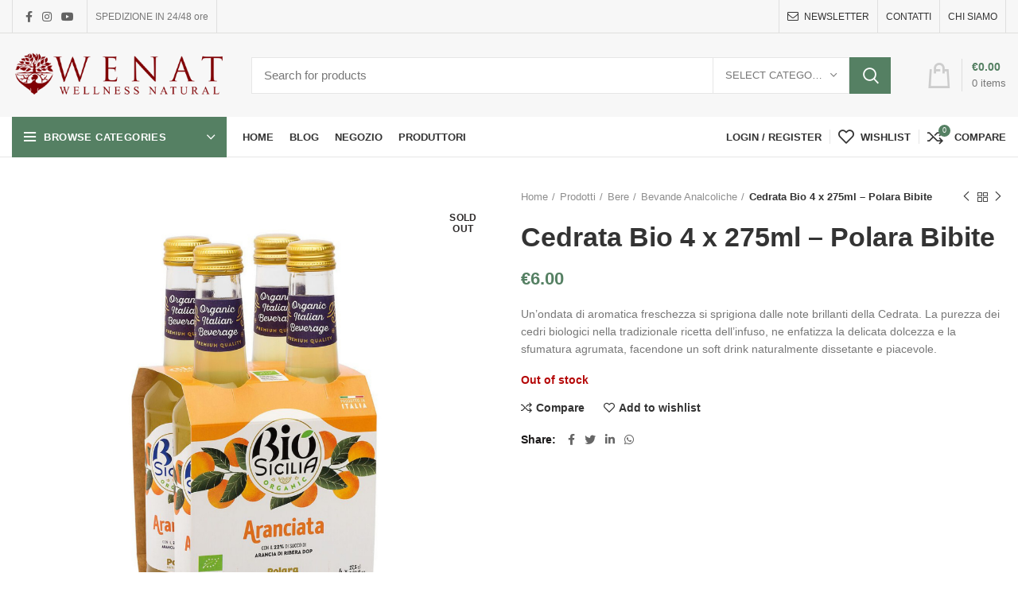

--- FILE ---
content_type: text/html; charset=UTF-8
request_url: https://wenat.it/prodotto/cedrata-bio-4-x-275ml-polara-bibite/
body_size: 36373
content:
<!DOCTYPE html>
<html lang="it-IT">
<head>
	<meta charset="UTF-8">
	<link rel="profile" href="http://gmpg.org/xfn/11">
	<link rel="pingback" href="https://wenat.it/xmlrpc.php">

			<script>window.MSInputMethodContext && document.documentMode && document.write('<script src="https://wenat.it/wp-content/themes/woodmart/js/libs/ie11CustomProperties.min.js"><\/script>');</script>
		<title>Cedrata Bio 4 x 275ml &#8211; Polara Bibite &#8211; Wenat</title>
<meta name='robots' content='max-image-preview:large' />
<link rel='dns-prefetch' href='//fonts.googleapis.com' />
<link rel="alternate" type="application/rss+xml" title="Wenat &raquo; Feed" href="https://wenat.it/feed/" />
<link rel="alternate" type="application/rss+xml" title="Wenat &raquo; Feed dei commenti" href="https://wenat.it/comments/feed/" />
<link rel="alternate" type="application/rss+xml" title="Wenat &raquo; Cedrata Bio 4 x 275ml &#8211; Polara Bibite Feed dei commenti" href="https://wenat.it/prodotto/cedrata-bio-4-x-275ml-polara-bibite/feed/" />
<link rel="alternate" title="oEmbed (JSON)" type="application/json+oembed" href="https://wenat.it/wp-json/oembed/1.0/embed?url=https%3A%2F%2Fwenat.it%2Fprodotto%2Fcedrata-bio-4-x-275ml-polara-bibite%2F" />
<link rel="alternate" title="oEmbed (XML)" type="text/xml+oembed" href="https://wenat.it/wp-json/oembed/1.0/embed?url=https%3A%2F%2Fwenat.it%2Fprodotto%2Fcedrata-bio-4-x-275ml-polara-bibite%2F&#038;format=xml" />
<style id='wp-img-auto-sizes-contain-inline-css' type='text/css'>
img:is([sizes=auto i],[sizes^="auto," i]){contain-intrinsic-size:3000px 1500px}
/*# sourceURL=wp-img-auto-sizes-contain-inline-css */
</style>
<link rel='stylesheet' id='gestpay-for-woocommerce-css-css' href='https://wenat.it/wp-content/plugins/gestpay-for-woocommerce//gestpay-for-woocommerce.css?ver=6.9' type='text/css' media='all' />
<style id='classic-theme-styles-inline-css' type='text/css'>
/*! This file is auto-generated */
.wp-block-button__link{color:#fff;background-color:#32373c;border-radius:9999px;box-shadow:none;text-decoration:none;padding:calc(.667em + 2px) calc(1.333em + 2px);font-size:1.125em}.wp-block-file__button{background:#32373c;color:#fff;text-decoration:none}
/*# sourceURL=/wp-includes/css/classic-themes.min.css */
</style>
<style id='woocommerce-inline-inline-css' type='text/css'>
.woocommerce form .form-row .required { visibility: visible; }
/*# sourceURL=woocommerce-inline-inline-css */
</style>
<link rel='stylesheet' id='flexible-shipping-free-shipping-css' href='https://wenat.it/wp-content/plugins/flexible-shipping/assets/dist/css/free-shipping.css?ver=4.22.0.2' type='text/css' media='all' />
<link rel='stylesheet' id='marvelous-style-css' href='https://wenat.it/wp-content/plugins/vc-marvelous-hover/assets/css/marvelous-hover.css?ver=2.0.9' type='text/css' media='' />
<link rel='stylesheet' id='wcmmq-front-style-css' href='https://wenat.it/wp-content/plugins/WC_Min_Max_Quantity/assets/wcmmq-front.css?ver=1.0.0' type='text/css' media='all' />
<link rel='stylesheet' id='moove_gdpr_frontend-css' href='https://wenat.it/wp-content/plugins/gdpr-cookie-compliance/dist/styles/gdpr-main-nf.css?ver=4.12.7' type='text/css' media='all' />
<style id='moove_gdpr_frontend-inline-css' type='text/css'>
				#moove_gdpr_cookie_modal .moove-gdpr-modal-content .moove-gdpr-tab-main h3.tab-title, 
				#moove_gdpr_cookie_modal .moove-gdpr-modal-content .moove-gdpr-tab-main span.tab-title,
				#moove_gdpr_cookie_modal .moove-gdpr-modal-content .moove-gdpr-modal-left-content #moove-gdpr-menu li a, 
				#moove_gdpr_cookie_modal .moove-gdpr-modal-content .moove-gdpr-modal-left-content #moove-gdpr-menu li button,
				#moove_gdpr_cookie_modal .moove-gdpr-modal-content .moove-gdpr-modal-left-content .moove-gdpr-branding-cnt a,
				#moove_gdpr_cookie_modal .moove-gdpr-modal-content .moove-gdpr-modal-footer-content .moove-gdpr-button-holder a.mgbutton, 
				#moove_gdpr_cookie_modal .moove-gdpr-modal-content .moove-gdpr-modal-footer-content .moove-gdpr-button-holder button.mgbutton,
				#moove_gdpr_cookie_modal .cookie-switch .cookie-slider:after, 
				#moove_gdpr_cookie_modal .cookie-switch .slider:after, 
				#moove_gdpr_cookie_modal .switch .cookie-slider:after, 
				#moove_gdpr_cookie_modal .switch .slider:after,
				#moove_gdpr_cookie_info_bar .moove-gdpr-info-bar-container .moove-gdpr-info-bar-content p, 
				#moove_gdpr_cookie_info_bar .moove-gdpr-info-bar-container .moove-gdpr-info-bar-content p a,
				#moove_gdpr_cookie_info_bar .moove-gdpr-info-bar-container .moove-gdpr-info-bar-content a.mgbutton, 
				#moove_gdpr_cookie_info_bar .moove-gdpr-info-bar-container .moove-gdpr-info-bar-content button.mgbutton,
				#moove_gdpr_cookie_modal .moove-gdpr-modal-content .moove-gdpr-tab-main .moove-gdpr-tab-main-content h1, 
				#moove_gdpr_cookie_modal .moove-gdpr-modal-content .moove-gdpr-tab-main .moove-gdpr-tab-main-content h2, 
				#moove_gdpr_cookie_modal .moove-gdpr-modal-content .moove-gdpr-tab-main .moove-gdpr-tab-main-content h3, 
				#moove_gdpr_cookie_modal .moove-gdpr-modal-content .moove-gdpr-tab-main .moove-gdpr-tab-main-content h4, 
				#moove_gdpr_cookie_modal .moove-gdpr-modal-content .moove-gdpr-tab-main .moove-gdpr-tab-main-content h5, 
				#moove_gdpr_cookie_modal .moove-gdpr-modal-content .moove-gdpr-tab-main .moove-gdpr-tab-main-content h6,
				#moove_gdpr_cookie_modal .moove-gdpr-modal-content.moove_gdpr_modal_theme_v2 .moove-gdpr-modal-title .tab-title,
				#moove_gdpr_cookie_modal .moove-gdpr-modal-content.moove_gdpr_modal_theme_v2 .moove-gdpr-tab-main h3.tab-title, 
				#moove_gdpr_cookie_modal .moove-gdpr-modal-content.moove_gdpr_modal_theme_v2 .moove-gdpr-tab-main span.tab-title,
				#moove_gdpr_cookie_modal .moove-gdpr-modal-content.moove_gdpr_modal_theme_v2 .moove-gdpr-branding-cnt a {
				 	font-weight: inherit				}
			#moove_gdpr_cookie_modal,#moove_gdpr_cookie_info_bar,.gdpr_cookie_settings_shortcode_content{font-family:inherit}#moove_gdpr_save_popup_settings_button{background-color:#373737;color:#fff}#moove_gdpr_save_popup_settings_button:hover{background-color:#000}#moove_gdpr_cookie_info_bar .moove-gdpr-info-bar-container .moove-gdpr-info-bar-content a.mgbutton,#moove_gdpr_cookie_info_bar .moove-gdpr-info-bar-container .moove-gdpr-info-bar-content button.mgbutton{background-color:#558063}#moove_gdpr_cookie_modal .moove-gdpr-modal-content .moove-gdpr-modal-footer-content .moove-gdpr-button-holder a.mgbutton,#moove_gdpr_cookie_modal .moove-gdpr-modal-content .moove-gdpr-modal-footer-content .moove-gdpr-button-holder button.mgbutton,.gdpr_cookie_settings_shortcode_content .gdpr-shr-button.button-green{background-color:#558063;border-color:#558063}#moove_gdpr_cookie_modal .moove-gdpr-modal-content .moove-gdpr-modal-footer-content .moove-gdpr-button-holder a.mgbutton:hover,#moove_gdpr_cookie_modal .moove-gdpr-modal-content .moove-gdpr-modal-footer-content .moove-gdpr-button-holder button.mgbutton:hover,.gdpr_cookie_settings_shortcode_content .gdpr-shr-button.button-green:hover{background-color:#fff;color:#558063}#moove_gdpr_cookie_modal .moove-gdpr-modal-content .moove-gdpr-modal-close i,#moove_gdpr_cookie_modal .moove-gdpr-modal-content .moove-gdpr-modal-close span.gdpr-icon{background-color:#558063;border:1px solid #558063}#moove_gdpr_cookie_info_bar span.change-settings-button.focus-g,#moove_gdpr_cookie_info_bar span.change-settings-button:focus,#moove_gdpr_cookie_info_bar button.change-settings-button.focus-g,#moove_gdpr_cookie_info_bar button.change-settings-button:focus{-webkit-box-shadow:0 0 1px 3px #558063;-moz-box-shadow:0 0 1px 3px #558063;box-shadow:0 0 1px 3px #558063}#moove_gdpr_cookie_modal .moove-gdpr-modal-content .moove-gdpr-modal-close i:hover,#moove_gdpr_cookie_modal .moove-gdpr-modal-content .moove-gdpr-modal-close span.gdpr-icon:hover,#moove_gdpr_cookie_info_bar span[data-href]>u.change-settings-button{color:#558063}#moove_gdpr_cookie_modal .moove-gdpr-modal-content .moove-gdpr-modal-left-content #moove-gdpr-menu li.menu-item-selected a span.gdpr-icon,#moove_gdpr_cookie_modal .moove-gdpr-modal-content .moove-gdpr-modal-left-content #moove-gdpr-menu li.menu-item-selected button span.gdpr-icon{color:inherit}#moove_gdpr_cookie_modal .moove-gdpr-modal-content .moove-gdpr-modal-left-content #moove-gdpr-menu li a span.gdpr-icon,#moove_gdpr_cookie_modal .moove-gdpr-modal-content .moove-gdpr-modal-left-content #moove-gdpr-menu li button span.gdpr-icon{color:inherit}#moove_gdpr_cookie_modal .gdpr-acc-link{line-height:0;font-size:0;color:transparent;position:absolute}#moove_gdpr_cookie_modal .moove-gdpr-modal-content .moove-gdpr-modal-close:hover i,#moove_gdpr_cookie_modal .moove-gdpr-modal-content .moove-gdpr-modal-left-content #moove-gdpr-menu li a,#moove_gdpr_cookie_modal .moove-gdpr-modal-content .moove-gdpr-modal-left-content #moove-gdpr-menu li button,#moove_gdpr_cookie_modal .moove-gdpr-modal-content .moove-gdpr-modal-left-content #moove-gdpr-menu li button i,#moove_gdpr_cookie_modal .moove-gdpr-modal-content .moove-gdpr-modal-left-content #moove-gdpr-menu li a i,#moove_gdpr_cookie_modal .moove-gdpr-modal-content .moove-gdpr-tab-main .moove-gdpr-tab-main-content a:hover,#moove_gdpr_cookie_info_bar.moove-gdpr-dark-scheme .moove-gdpr-info-bar-container .moove-gdpr-info-bar-content a.mgbutton:hover,#moove_gdpr_cookie_info_bar.moove-gdpr-dark-scheme .moove-gdpr-info-bar-container .moove-gdpr-info-bar-content button.mgbutton:hover,#moove_gdpr_cookie_info_bar.moove-gdpr-dark-scheme .moove-gdpr-info-bar-container .moove-gdpr-info-bar-content a:hover,#moove_gdpr_cookie_info_bar.moove-gdpr-dark-scheme .moove-gdpr-info-bar-container .moove-gdpr-info-bar-content button:hover,#moove_gdpr_cookie_info_bar.moove-gdpr-dark-scheme .moove-gdpr-info-bar-container .moove-gdpr-info-bar-content span.change-settings-button:hover,#moove_gdpr_cookie_info_bar.moove-gdpr-dark-scheme .moove-gdpr-info-bar-container .moove-gdpr-info-bar-content button.change-settings-button:hover,#moove_gdpr_cookie_info_bar.moove-gdpr-dark-scheme .moove-gdpr-info-bar-container .moove-gdpr-info-bar-content u.change-settings-button:hover,#moove_gdpr_cookie_info_bar span[data-href]>u.change-settings-button,#moove_gdpr_cookie_info_bar.moove-gdpr-dark-scheme .moove-gdpr-info-bar-container .moove-gdpr-info-bar-content a.mgbutton.focus-g,#moove_gdpr_cookie_info_bar.moove-gdpr-dark-scheme .moove-gdpr-info-bar-container .moove-gdpr-info-bar-content button.mgbutton.focus-g,#moove_gdpr_cookie_info_bar.moove-gdpr-dark-scheme .moove-gdpr-info-bar-container .moove-gdpr-info-bar-content a.focus-g,#moove_gdpr_cookie_info_bar.moove-gdpr-dark-scheme .moove-gdpr-info-bar-container .moove-gdpr-info-bar-content button.focus-g,#moove_gdpr_cookie_info_bar.moove-gdpr-dark-scheme .moove-gdpr-info-bar-container .moove-gdpr-info-bar-content a.mgbutton:focus,#moove_gdpr_cookie_info_bar.moove-gdpr-dark-scheme .moove-gdpr-info-bar-container .moove-gdpr-info-bar-content button.mgbutton:focus,#moove_gdpr_cookie_info_bar.moove-gdpr-dark-scheme .moove-gdpr-info-bar-container .moove-gdpr-info-bar-content a:focus,#moove_gdpr_cookie_info_bar.moove-gdpr-dark-scheme .moove-gdpr-info-bar-container .moove-gdpr-info-bar-content button:focus,#moove_gdpr_cookie_info_bar.moove-gdpr-dark-scheme .moove-gdpr-info-bar-container .moove-gdpr-info-bar-content span.change-settings-button.focus-g,span.change-settings-button:focus,button.change-settings-button.focus-g,button.change-settings-button:focus,#moove_gdpr_cookie_info_bar.moove-gdpr-dark-scheme .moove-gdpr-info-bar-container .moove-gdpr-info-bar-content u.change-settings-button.focus-g,#moove_gdpr_cookie_info_bar.moove-gdpr-dark-scheme .moove-gdpr-info-bar-container .moove-gdpr-info-bar-content u.change-settings-button:focus{color:#558063}#moove_gdpr_cookie_modal.gdpr_lightbox-hide{display:none}
/*# sourceURL=moove_gdpr_frontend-inline-css */
</style>
<link rel='stylesheet' id='js_composer_front-css' href='https://wenat.it/wp-content/plugins/js_composer/assets/css/js_composer.min.css?ver=6.6.0' type='text/css' media='all' />
<link rel='stylesheet' id='bootstrap-css' href='https://wenat.it/wp-content/themes/woodmart/css/bootstrap-light.min.css?ver=6.1.4' type='text/css' media='all' />
<link rel='stylesheet' id='woodmart-style-css' href='https://wenat.it/wp-content/themes/woodmart/style.min.css?ver=6.1.4' type='text/css' media='all' />
<link rel='stylesheet' id='wd-woo-stripe-css' href='https://wenat.it/wp-content/themes/woodmart/css/parts/int-woo-stripe.min.css?ver=6.1.4' type='text/css' media='all' />
<link rel='stylesheet' id='child-style-css' href='https://wenat.it/wp-content/themes/woodmart-child/style.css?ver=6.1.4' type='text/css' media='all' />
<link rel='stylesheet' id='xts-style-header_646537-css' href='https://wenat.it/wp-content/uploads/2022/10/xts-header_646537-1664780206.css?ver=6.1.4' type='text/css' media='all' />
<link rel='stylesheet' id='xts-style-theme_settings_default-css' href='https://wenat.it/wp-content/uploads/2024/09/xts-theme_settings_default-1727452441.css?ver=6.1.4' type='text/css' media='all' />
<link rel='stylesheet' id='xts-google-fonts-css' href='https://fonts.googleapis.com/css?family=Lato%3A400%2C700%2C300&#038;ver=6.1.4' type='text/css' media='all' />
<script type="text/javascript" src="https://wenat.it/wp-includes/js/jquery/jquery.min.js?ver=3.7.1" id="jquery-core-js"></script>
<script type="text/javascript" src="https://wenat.it/wp-includes/js/jquery/jquery-migrate.min.js?ver=3.4.1" id="jquery-migrate-js"></script>
<script type="text/javascript" src="https://wenat.it/wp-content/plugins/woocommerce/assets/js/jquery-blockui/jquery.blockUI.min.js?ver=2.7.0-wc.8.1.1" id="jquery-blockui-js"></script>
<script type="text/javascript" id="wc-add-to-cart-js-extra">
/* <![CDATA[ */
var wc_add_to_cart_params = {"ajax_url":"/wp-admin/admin-ajax.php","wc_ajax_url":"/?wc-ajax=%%endpoint%%","i18n_view_cart":"View cart","cart_url":"https://wenat.it/carrello/","is_cart":"","cart_redirect_after_add":"no"};
//# sourceURL=wc-add-to-cart-js-extra
/* ]]> */
</script>
<script type="text/javascript" src="https://wenat.it/wp-content/plugins/woocommerce/assets/js/frontend/add-to-cart.min.js?ver=8.1.1" id="wc-add-to-cart-js"></script>
<script type="text/javascript" src="https://wenat.it/wp-content/plugins/js_composer/assets/js/vendors/woocommerce-add-to-cart.js?ver=6.6.0" id="vc_woocommerce-add-to-cart-js-js"></script>
<script type="text/javascript" src="https://wenat.it/wp-content/themes/woodmart/js/libs/device.min.js?ver=6.1.4" id="wd-device-library-js"></script>
<link rel="https://api.w.org/" href="https://wenat.it/wp-json/" /><link rel="alternate" title="JSON" type="application/json" href="https://wenat.it/wp-json/wp/v2/product/14387" /><link rel="EditURI" type="application/rsd+xml" title="RSD" href="https://wenat.it/xmlrpc.php?rsd" />
<meta name="generator" content="WordPress 6.9" />
<meta name="generator" content="WooCommerce 8.1.1" />
<link rel="canonical" href="https://wenat.it/prodotto/cedrata-bio-4-x-275ml-polara-bibite/" />
<link rel='shortlink' href='https://wenat.it/?p=14387' />
<style type="text/css">
span.wcmmq_prefix {
    float: left;
    padding: 10px;
    margin: 0;
}
</style>		<script>
			document.documentElement.className = document.documentElement.className.replace( 'no-js', 'js' );
		</script>
				<style>
			.no-js img.lazyload { display: none; }
			figure.wp-block-image img.lazyloading { min-width: 150px; }
							.lazyload, .lazyloading { opacity: 0; }
				.lazyloaded {
					opacity: 1;
					transition: opacity 400ms;
					transition-delay: 0ms;
				}
					</style>
		<meta name="theme-color" content="">					<meta name="viewport" content="width=device-width, initial-scale=1.0, maximum-scale=1.0, user-scalable=no">
											<link rel="preload" as="font" href="https://wenat.it/wp-content/themes/woodmart/fonts/woodmart-font.woff?v=6.1.4" type="font/woff" crossorigin>
			
							<link rel="preload" as="font" href="https://wenat.it/wp-content/themes/woodmart/fonts/woodmart-font.woff2?v=6.1.4" type="font/woff2" crossorigin>
						<noscript><style>.woocommerce-product-gallery{ opacity: 1 !important; }</style></noscript>
	<meta name="generator" content="Powered by WPBakery Page Builder - drag and drop page builder for WordPress."/>
<meta name="generator" content="Powered by Slider Revolution 6.6.16 - responsive, Mobile-Friendly Slider Plugin for WordPress with comfortable drag and drop interface." />
<link rel="icon" href="https://wenat.it/wp-content/uploads/2021/03/favicon-wenat-100x100.png" sizes="32x32" />
<link rel="icon" href="https://wenat.it/wp-content/uploads/2021/03/favicon-wenat.png" sizes="192x192" />
<link rel="apple-touch-icon" href="https://wenat.it/wp-content/uploads/2021/03/favicon-wenat.png" />
<meta name="msapplication-TileImage" content="https://wenat.it/wp-content/uploads/2021/03/favicon-wenat.png" />
<script>function setREVStartSize(e){
			//window.requestAnimationFrame(function() {
				window.RSIW = window.RSIW===undefined ? window.innerWidth : window.RSIW;
				window.RSIH = window.RSIH===undefined ? window.innerHeight : window.RSIH;
				try {
					var pw = document.getElementById(e.c).parentNode.offsetWidth,
						newh;
					pw = pw===0 || isNaN(pw) || (e.l=="fullwidth" || e.layout=="fullwidth") ? window.RSIW : pw;
					e.tabw = e.tabw===undefined ? 0 : parseInt(e.tabw);
					e.thumbw = e.thumbw===undefined ? 0 : parseInt(e.thumbw);
					e.tabh = e.tabh===undefined ? 0 : parseInt(e.tabh);
					e.thumbh = e.thumbh===undefined ? 0 : parseInt(e.thumbh);
					e.tabhide = e.tabhide===undefined ? 0 : parseInt(e.tabhide);
					e.thumbhide = e.thumbhide===undefined ? 0 : parseInt(e.thumbhide);
					e.mh = e.mh===undefined || e.mh=="" || e.mh==="auto" ? 0 : parseInt(e.mh,0);
					if(e.layout==="fullscreen" || e.l==="fullscreen")
						newh = Math.max(e.mh,window.RSIH);
					else{
						e.gw = Array.isArray(e.gw) ? e.gw : [e.gw];
						for (var i in e.rl) if (e.gw[i]===undefined || e.gw[i]===0) e.gw[i] = e.gw[i-1];
						e.gh = e.el===undefined || e.el==="" || (Array.isArray(e.el) && e.el.length==0)? e.gh : e.el;
						e.gh = Array.isArray(e.gh) ? e.gh : [e.gh];
						for (var i in e.rl) if (e.gh[i]===undefined || e.gh[i]===0) e.gh[i] = e.gh[i-1];
											
						var nl = new Array(e.rl.length),
							ix = 0,
							sl;
						e.tabw = e.tabhide>=pw ? 0 : e.tabw;
						e.thumbw = e.thumbhide>=pw ? 0 : e.thumbw;
						e.tabh = e.tabhide>=pw ? 0 : e.tabh;
						e.thumbh = e.thumbhide>=pw ? 0 : e.thumbh;
						for (var i in e.rl) nl[i] = e.rl[i]<window.RSIW ? 0 : e.rl[i];
						sl = nl[0];
						for (var i in nl) if (sl>nl[i] && nl[i]>0) { sl = nl[i]; ix=i;}
						var m = pw>(e.gw[ix]+e.tabw+e.thumbw) ? 1 : (pw-(e.tabw+e.thumbw)) / (e.gw[ix]);
						newh =  (e.gh[ix] * m) + (e.tabh + e.thumbh);
					}
					var el = document.getElementById(e.c);
					if (el!==null && el) el.style.height = newh+"px";
					el = document.getElementById(e.c+"_wrapper");
					if (el!==null && el) {
						el.style.height = newh+"px";
						el.style.display = "block";
					}
				} catch(e){
					console.log("Failure at Presize of Slider:" + e)
				}
			//});
		  };</script>
<style>
		
		</style><noscript><style> .wpb_animate_when_almost_visible { opacity: 1; }</style></noscript><style id='global-styles-inline-css' type='text/css'>
:root{--wp--preset--aspect-ratio--square: 1;--wp--preset--aspect-ratio--4-3: 4/3;--wp--preset--aspect-ratio--3-4: 3/4;--wp--preset--aspect-ratio--3-2: 3/2;--wp--preset--aspect-ratio--2-3: 2/3;--wp--preset--aspect-ratio--16-9: 16/9;--wp--preset--aspect-ratio--9-16: 9/16;--wp--preset--color--black: #000000;--wp--preset--color--cyan-bluish-gray: #abb8c3;--wp--preset--color--white: #ffffff;--wp--preset--color--pale-pink: #f78da7;--wp--preset--color--vivid-red: #cf2e2e;--wp--preset--color--luminous-vivid-orange: #ff6900;--wp--preset--color--luminous-vivid-amber: #fcb900;--wp--preset--color--light-green-cyan: #7bdcb5;--wp--preset--color--vivid-green-cyan: #00d084;--wp--preset--color--pale-cyan-blue: #8ed1fc;--wp--preset--color--vivid-cyan-blue: #0693e3;--wp--preset--color--vivid-purple: #9b51e0;--wp--preset--gradient--vivid-cyan-blue-to-vivid-purple: linear-gradient(135deg,rgb(6,147,227) 0%,rgb(155,81,224) 100%);--wp--preset--gradient--light-green-cyan-to-vivid-green-cyan: linear-gradient(135deg,rgb(122,220,180) 0%,rgb(0,208,130) 100%);--wp--preset--gradient--luminous-vivid-amber-to-luminous-vivid-orange: linear-gradient(135deg,rgb(252,185,0) 0%,rgb(255,105,0) 100%);--wp--preset--gradient--luminous-vivid-orange-to-vivid-red: linear-gradient(135deg,rgb(255,105,0) 0%,rgb(207,46,46) 100%);--wp--preset--gradient--very-light-gray-to-cyan-bluish-gray: linear-gradient(135deg,rgb(238,238,238) 0%,rgb(169,184,195) 100%);--wp--preset--gradient--cool-to-warm-spectrum: linear-gradient(135deg,rgb(74,234,220) 0%,rgb(151,120,209) 20%,rgb(207,42,186) 40%,rgb(238,44,130) 60%,rgb(251,105,98) 80%,rgb(254,248,76) 100%);--wp--preset--gradient--blush-light-purple: linear-gradient(135deg,rgb(255,206,236) 0%,rgb(152,150,240) 100%);--wp--preset--gradient--blush-bordeaux: linear-gradient(135deg,rgb(254,205,165) 0%,rgb(254,45,45) 50%,rgb(107,0,62) 100%);--wp--preset--gradient--luminous-dusk: linear-gradient(135deg,rgb(255,203,112) 0%,rgb(199,81,192) 50%,rgb(65,88,208) 100%);--wp--preset--gradient--pale-ocean: linear-gradient(135deg,rgb(255,245,203) 0%,rgb(182,227,212) 50%,rgb(51,167,181) 100%);--wp--preset--gradient--electric-grass: linear-gradient(135deg,rgb(202,248,128) 0%,rgb(113,206,126) 100%);--wp--preset--gradient--midnight: linear-gradient(135deg,rgb(2,3,129) 0%,rgb(40,116,252) 100%);--wp--preset--font-size--small: 13px;--wp--preset--font-size--medium: 20px;--wp--preset--font-size--large: 36px;--wp--preset--font-size--x-large: 42px;--wp--preset--spacing--20: 0.44rem;--wp--preset--spacing--30: 0.67rem;--wp--preset--spacing--40: 1rem;--wp--preset--spacing--50: 1.5rem;--wp--preset--spacing--60: 2.25rem;--wp--preset--spacing--70: 3.38rem;--wp--preset--spacing--80: 5.06rem;--wp--preset--shadow--natural: 6px 6px 9px rgba(0, 0, 0, 0.2);--wp--preset--shadow--deep: 12px 12px 50px rgba(0, 0, 0, 0.4);--wp--preset--shadow--sharp: 6px 6px 0px rgba(0, 0, 0, 0.2);--wp--preset--shadow--outlined: 6px 6px 0px -3px rgb(255, 255, 255), 6px 6px rgb(0, 0, 0);--wp--preset--shadow--crisp: 6px 6px 0px rgb(0, 0, 0);}:where(.is-layout-flex){gap: 0.5em;}:where(.is-layout-grid){gap: 0.5em;}body .is-layout-flex{display: flex;}.is-layout-flex{flex-wrap: wrap;align-items: center;}.is-layout-flex > :is(*, div){margin: 0;}body .is-layout-grid{display: grid;}.is-layout-grid > :is(*, div){margin: 0;}:where(.wp-block-columns.is-layout-flex){gap: 2em;}:where(.wp-block-columns.is-layout-grid){gap: 2em;}:where(.wp-block-post-template.is-layout-flex){gap: 1.25em;}:where(.wp-block-post-template.is-layout-grid){gap: 1.25em;}.has-black-color{color: var(--wp--preset--color--black) !important;}.has-cyan-bluish-gray-color{color: var(--wp--preset--color--cyan-bluish-gray) !important;}.has-white-color{color: var(--wp--preset--color--white) !important;}.has-pale-pink-color{color: var(--wp--preset--color--pale-pink) !important;}.has-vivid-red-color{color: var(--wp--preset--color--vivid-red) !important;}.has-luminous-vivid-orange-color{color: var(--wp--preset--color--luminous-vivid-orange) !important;}.has-luminous-vivid-amber-color{color: var(--wp--preset--color--luminous-vivid-amber) !important;}.has-light-green-cyan-color{color: var(--wp--preset--color--light-green-cyan) !important;}.has-vivid-green-cyan-color{color: var(--wp--preset--color--vivid-green-cyan) !important;}.has-pale-cyan-blue-color{color: var(--wp--preset--color--pale-cyan-blue) !important;}.has-vivid-cyan-blue-color{color: var(--wp--preset--color--vivid-cyan-blue) !important;}.has-vivid-purple-color{color: var(--wp--preset--color--vivid-purple) !important;}.has-black-background-color{background-color: var(--wp--preset--color--black) !important;}.has-cyan-bluish-gray-background-color{background-color: var(--wp--preset--color--cyan-bluish-gray) !important;}.has-white-background-color{background-color: var(--wp--preset--color--white) !important;}.has-pale-pink-background-color{background-color: var(--wp--preset--color--pale-pink) !important;}.has-vivid-red-background-color{background-color: var(--wp--preset--color--vivid-red) !important;}.has-luminous-vivid-orange-background-color{background-color: var(--wp--preset--color--luminous-vivid-orange) !important;}.has-luminous-vivid-amber-background-color{background-color: var(--wp--preset--color--luminous-vivid-amber) !important;}.has-light-green-cyan-background-color{background-color: var(--wp--preset--color--light-green-cyan) !important;}.has-vivid-green-cyan-background-color{background-color: var(--wp--preset--color--vivid-green-cyan) !important;}.has-pale-cyan-blue-background-color{background-color: var(--wp--preset--color--pale-cyan-blue) !important;}.has-vivid-cyan-blue-background-color{background-color: var(--wp--preset--color--vivid-cyan-blue) !important;}.has-vivid-purple-background-color{background-color: var(--wp--preset--color--vivid-purple) !important;}.has-black-border-color{border-color: var(--wp--preset--color--black) !important;}.has-cyan-bluish-gray-border-color{border-color: var(--wp--preset--color--cyan-bluish-gray) !important;}.has-white-border-color{border-color: var(--wp--preset--color--white) !important;}.has-pale-pink-border-color{border-color: var(--wp--preset--color--pale-pink) !important;}.has-vivid-red-border-color{border-color: var(--wp--preset--color--vivid-red) !important;}.has-luminous-vivid-orange-border-color{border-color: var(--wp--preset--color--luminous-vivid-orange) !important;}.has-luminous-vivid-amber-border-color{border-color: var(--wp--preset--color--luminous-vivid-amber) !important;}.has-light-green-cyan-border-color{border-color: var(--wp--preset--color--light-green-cyan) !important;}.has-vivid-green-cyan-border-color{border-color: var(--wp--preset--color--vivid-green-cyan) !important;}.has-pale-cyan-blue-border-color{border-color: var(--wp--preset--color--pale-cyan-blue) !important;}.has-vivid-cyan-blue-border-color{border-color: var(--wp--preset--color--vivid-cyan-blue) !important;}.has-vivid-purple-border-color{border-color: var(--wp--preset--color--vivid-purple) !important;}.has-vivid-cyan-blue-to-vivid-purple-gradient-background{background: var(--wp--preset--gradient--vivid-cyan-blue-to-vivid-purple) !important;}.has-light-green-cyan-to-vivid-green-cyan-gradient-background{background: var(--wp--preset--gradient--light-green-cyan-to-vivid-green-cyan) !important;}.has-luminous-vivid-amber-to-luminous-vivid-orange-gradient-background{background: var(--wp--preset--gradient--luminous-vivid-amber-to-luminous-vivid-orange) !important;}.has-luminous-vivid-orange-to-vivid-red-gradient-background{background: var(--wp--preset--gradient--luminous-vivid-orange-to-vivid-red) !important;}.has-very-light-gray-to-cyan-bluish-gray-gradient-background{background: var(--wp--preset--gradient--very-light-gray-to-cyan-bluish-gray) !important;}.has-cool-to-warm-spectrum-gradient-background{background: var(--wp--preset--gradient--cool-to-warm-spectrum) !important;}.has-blush-light-purple-gradient-background{background: var(--wp--preset--gradient--blush-light-purple) !important;}.has-blush-bordeaux-gradient-background{background: var(--wp--preset--gradient--blush-bordeaux) !important;}.has-luminous-dusk-gradient-background{background: var(--wp--preset--gradient--luminous-dusk) !important;}.has-pale-ocean-gradient-background{background: var(--wp--preset--gradient--pale-ocean) !important;}.has-electric-grass-gradient-background{background: var(--wp--preset--gradient--electric-grass) !important;}.has-midnight-gradient-background{background: var(--wp--preset--gradient--midnight) !important;}.has-small-font-size{font-size: var(--wp--preset--font-size--small) !important;}.has-medium-font-size{font-size: var(--wp--preset--font-size--medium) !important;}.has-large-font-size{font-size: var(--wp--preset--font-size--large) !important;}.has-x-large-font-size{font-size: var(--wp--preset--font-size--x-large) !important;}
/*# sourceURL=global-styles-inline-css */
</style>
<link rel='stylesheet' id='vc_font_awesome_5_shims-css' href='https://wenat.it/wp-content/plugins/js_composer/assets/lib/bower/font-awesome/css/v4-shims.min.css?ver=6.6.0' type='text/css' media='all' />
<link rel='stylesheet' id='vc_font_awesome_5-css' href='https://wenat.it/wp-content/plugins/js_composer/assets/lib/bower/font-awesome/css/all.min.css?ver=6.6.0' type='text/css' media='all' />
<link rel='stylesheet' id='rs-plugin-settings-css' href='https://wenat.it/wp-content/plugins/revslider/public/assets/css/rs6.css?ver=6.6.16' type='text/css' media='all' />
<style id='rs-plugin-settings-inline-css' type='text/css'>
#rs-demo-id {}
/*# sourceURL=rs-plugin-settings-inline-css */
</style>
</head>

<body class="wp-singular product-template-default single single-product postid-14387 wp-theme-woodmart wp-child-theme-woodmart-child theme-woodmart woocommerce woocommerce-page woocommerce-no-js wrapper-custom  form-style-square  form-border-width-1 woodmart-product-design-default categories-accordion-on woodmart-archive-shop woodmart-ajax-shop-on offcanvas-sidebar-mobile offcanvas-sidebar-tablet notifications-sticky wpb-js-composer js-comp-ver-6.6.0 vc_responsive">
				
	
	<div class="website-wrapper">
									<header class="whb-header whb-sticky-shadow whb-scroll-slide whb-sticky-clone whb-hide-on-scroll">
					<div class="whb-main-header">
	
<div class="whb-row whb-top-bar whb-not-sticky-row whb-with-bg whb-border-fullwidth whb-color-dark whb-flex-flex-middle">
	<div class="container">
		<div class="whb-flex-row whb-top-bar-inner">
			<div class="whb-column whb-col-left whb-visible-lg">
	<div class="wd-header-divider wd-full-height  whb-divider-element"></div>
			<div class="wd-social-icons woodmart-social-icons text-left icons-design-default icons-size- color-scheme-dark social-follow social-form-circle">
									<a rel="noopener noreferrer nofollow" href="https://www.facebook.com/wenatsocial/" target="_blank" class=" wd-social-icon social-facebook">
						<span class="wd-icon"></span>
											</a>
				
				
				
									<a rel="noopener noreferrer nofollow" href="https://www.instagram.com/wenatitalia/" target="_blank" class=" wd-social-icon social-instagram">
						<span class="wd-icon"></span>
											</a>
				
									<a rel="noopener noreferrer nofollow" href="https://www.youtube.com/channel/UC-MusFjBZNkzV60JaMIAxcw" target="_blank" class=" wd-social-icon social-youtube">
						<span class="wd-icon"></span>
											</a>
				
				
				
				
				
				
				
				
				
				
				
				
				
								
								
				
								
				
			</div>

		<div class="wd-header-divider wd-full-height  whb-divider-element"></div>
<div class="wd-header-text set-cont-mb-s reset-last-child  whb-text-element">SPEDIZIONE IN 24/48 ore</div>
<div class="wd-header-divider wd-full-height  whb-divider-element"></div></div>
<div class="whb-column whb-col-center whb-visible-lg whb-empty-column">
	</div>
<div class="whb-column whb-col-right whb-visible-lg">
	<div class="wd-header-divider wd-full-height  whb-divider-element"></div><div class="wd-header-nav wd-header-secondary-nav text-right wd-full-height navigation-style-bordered" role="navigation">
	<ul id="menu-top-bar-right" class="menu wd-nav wd-nav-secondary wd-style-bordered"><li id="menu-item-402" class="woodmart-open-newsletter menu-item menu-item-type-custom menu-item-object-custom menu-item-402 item-level-0 menu-item-design-default menu-simple-dropdown wd-event-hover"><a href="#" class="woodmart-nav-link"><span class="wd-nav-icon fa fa-envelope-o"></span><span class="nav-link-text">NEWSLETTER</span></a></li>
<li id="menu-item-13710" class="menu-item menu-item-type-post_type menu-item-object-page menu-item-13710 item-level-0 menu-item-design-default menu-simple-dropdown wd-event-hover"><a href="https://wenat.it/contattaci/" class="woodmart-nav-link"><span class="nav-link-text">ContattI</span></a></li>
<li id="menu-item-13709" class="menu-item menu-item-type-post_type menu-item-object-page menu-item-13709 item-level-0 menu-item-design-default menu-simple-dropdown wd-event-hover"><a href="https://wenat.it/chi-siamo/" class="woodmart-nav-link"><span class="nav-link-text">Chi siamo</span></a></li>
</ul></div><!--END MAIN-NAV-->
<div class="wd-header-divider wd-full-height  whb-divider-element"></div></div>
<div class="whb-column whb-col-mobile whb-hidden-lg">
	
			<div class="wd-social-icons woodmart-social-icons text-center icons-design-default icons-size- color-scheme-dark social-follow social-form-circle">
									<a rel="noopener noreferrer nofollow" href="https://www.facebook.com/wenatsocial/" target="_blank" class=" wd-social-icon social-facebook">
						<span class="wd-icon"></span>
											</a>
				
				
				
									<a rel="noopener noreferrer nofollow" href="https://www.instagram.com/wenatitalia/" target="_blank" class=" wd-social-icon social-instagram">
						<span class="wd-icon"></span>
											</a>
				
									<a rel="noopener noreferrer nofollow" href="https://www.youtube.com/channel/UC-MusFjBZNkzV60JaMIAxcw" target="_blank" class=" wd-social-icon social-youtube">
						<span class="wd-icon"></span>
											</a>
				
				
				
				
				
				
				
				
				
				
				
				
				
								
								
				
								
				
			</div>

		</div>
		</div>
	</div>
</div>

<div class="whb-row whb-general-header whb-not-sticky-row whb-with-bg whb-without-border whb-color-dark whb-flex-flex-middle">
	<div class="container">
		<div class="whb-flex-row whb-general-header-inner">
			<div class="whb-column whb-col-left whb-visible-lg">
	<div class="site-logo 
 wd-switch-logo">
	<a href="https://wenat.it/" class="wd-logo wd-main-logo woodmart-logo woodmart-main-logo" rel="home">
		<img  alt="Wenat" style="max-width: 271px;" data-src="https://wenat.it/wp-content/uploads/2021/03/wenat-logo-1528185072.png" class="lazyload" src="[data-uri]" /><noscript><img src="https://wenat.it/wp-content/uploads/2021/03/wenat-logo-1528185072.png" alt="Wenat" style="max-width: 271px;" /></noscript>	</a>
					<a href="https://wenat.it/" class="wd-logo wd-sticky-logo" rel="home">
			<img  alt="Wenat" style="max-width: 160px;" data-src="https://wenat.it/wp-content/uploads/2021/03/wenat-logo-1528185072.png" class="lazyload" src="[data-uri]" /><noscript><img src="https://wenat.it/wp-content/uploads/2021/03/wenat-logo-1528185072.png" alt="Wenat" style="max-width: 160px;" /></noscript>		</a>
	</div>
</div>
<div class="whb-column whb-col-center whb-visible-lg">
	<div class="whb-space-element " style="width:10px;"></div>			<div class="wd-search-form wd-header-search-form woodmart-search-form">
								<form role="search" method="get" class="searchform  wd-with-cat has-categories-dropdown wd-style-with-bg search-style-with-bg woodmart-ajax-search" action="https://wenat.it/"  data-thumbnail="1" data-price="1" data-post_type="product" data-count="20" data-sku="0" data-symbols_count="3">
					<input type="text" class="s" placeholder="Search for products" value="" name="s" aria-label="Search" title="Search for products" />
					<input type="hidden" name="post_type" value="product">
								<div class="wd-search-cat wd-scroll search-by-category">
				<input type="hidden" name="product_cat" value="0">
				<a href="#" rel="nofollow" data-val="0">
					<span>
						Select category					</span>
				</a>
				<div class="wd-dropdown wd-dropdown-search-cat wd-dropdown-menu wd-scroll-content wd-design-default list-wrapper">
					<ul class="wd-sub-menu sub-menu">
						<li style="display:none;"><a href="#" data-val="0">Select category</a></li>
							<li class="cat-item cat-item-291"><a class="pf-value" href="https://wenat.it/categoria/cosmetica/" data-val="cosmetica" data-title="Cosmetica" >Cosmetica</a>
<ul class='children'>
	<li class="cat-item cat-item-314"><a class="pf-value" href="https://wenat.it/categoria/cosmetica/capelli/" data-val="capelli" data-title="Capelli" >Capelli</a>
</li>
	<li class="cat-item cat-item-312"><a class="pf-value" href="https://wenat.it/categoria/cosmetica/corpo/" data-val="corpo" data-title="Corpo" >Corpo</a>
</li>
	<li class="cat-item cat-item-313"><a class="pf-value" href="https://wenat.it/categoria/cosmetica/viso/" data-val="viso" data-title="Viso" >Viso</a>
</li>
</ul>
</li>
	<li class="cat-item cat-item-194"><a class="pf-value" href="https://wenat.it/categoria/prodotti/" data-val="prodotti" data-title="Prodotti" >Prodotti</a>
<ul class='children'>
	<li class="cat-item cat-item-206"><a class="pf-value" href="https://wenat.it/categoria/prodotti/bere/" data-val="bere" data-title="Bere" >Bere</a>
	<ul class='children'>
	<li class="cat-item cat-item-277"><a class="pf-value" href="https://wenat.it/categoria/prodotti/bere/amari-liquori/" data-val="amari-liquori" data-title="Amari &amp; Liquori" >Amari &amp; Liquori</a>
</li>
	<li class="cat-item cat-item-334"><a class="pf-value" href="https://wenat.it/categoria/prodotti/bere/bevande-alcoliche/" data-val="bevande-alcoliche" data-title="Bevande Alcoliche" >Bevande Alcoliche</a>
</li>
	<li class="cat-item cat-item-208"><a class="pf-value" href="https://wenat.it/categoria/prodotti/bere/bevande-analcoliche/" data-val="bevande-analcoliche" data-title="Bevande Analcoliche" >Bevande Analcoliche</a>
</li>
	<li class="cat-item cat-item-210"><a class="pf-value" href="https://wenat.it/categoria/prodotti/bere/birra/" data-val="birra" data-title="Birra" >Birra</a>
		<ul class='children'>
	<li class="cat-item cat-item-212"><a class="pf-value" href="https://wenat.it/categoria/prodotti/bere/birra/biologica/" data-val="biologica" data-title="Biologica" >Biologica</a>
</li>
		</ul>
</li>
	<li class="cat-item cat-item-391"><a class="pf-value" href="https://wenat.it/categoria/prodotti/bere/caffe-in-capsule-e-cialde/" data-val="caffe-in-capsule-e-cialde" data-title="Caffè in capsule e cialde" >Caffè in capsule e cialde</a>
		<ul class='children'>
	<li class="cat-item cat-item-393"><a class="pf-value" href="https://wenat.it/categoria/prodotti/bere/caffe-in-capsule-e-cialde/caffe-in-cialde/" data-val="caffe-in-cialde" data-title="Caffè in cialde" >Caffè in cialde</a>
</li>
	<li class="cat-item cat-item-395"><a class="pf-value" href="https://wenat.it/categoria/prodotti/bere/caffe-in-capsule-e-cialde/capsule-compatibili-dolce-gusto/" data-val="capsule-compatibili-dolce-gusto" data-title="Capsule compatibili Dolce Gusto" >Capsule compatibili Dolce Gusto</a>
</li>
	<li class="cat-item cat-item-397"><a class="pf-value" href="https://wenat.it/categoria/prodotti/bere/caffe-in-capsule-e-cialde/capsule-compatibili-lavazza-a-modo-mio/" data-val="capsule-compatibili-lavazza-a-modo-mio" data-title="Capsule compatibili Lavazza® A Modo Mio®" >Capsule compatibili Lavazza® A Modo Mio®</a>
</li>
	<li class="cat-item cat-item-394"><a class="pf-value" href="https://wenat.it/categoria/prodotti/bere/caffe-in-capsule-e-cialde/capsule-compatibili-nespresso/" data-val="capsule-compatibili-nespresso" data-title="Capsule compatibili Nespresso®" >Capsule compatibili Nespresso®</a>
</li>
		</ul>
</li>
	<li class="cat-item cat-item-211"><a class="pf-value" href="https://wenat.it/categoria/prodotti/bere/speciali/" data-val="speciali" data-title="Speciali" >Speciali</a>
</li>
	<li class="cat-item cat-item-374"><a class="pf-value" href="https://wenat.it/categoria/prodotti/bere/succhi/" data-val="succhi" data-title="Succhi" >Succhi</a>
</li>
	<li class="cat-item cat-item-284"><a class="pf-value" href="https://wenat.it/categoria/prodotti/bere/vini/" data-val="vini" data-title="Vini" >Vini</a>
</li>
	</ul>
</li>
	<li class="cat-item cat-item-217"><a class="pf-value" href="https://wenat.it/categoria/prodotti/biologico/" data-val="biologico" data-title="Biologico" >Biologico</a>
</li>
	<li class="cat-item cat-item-209"><a class="pf-value" href="https://wenat.it/categoria/prodotti/gluten-free/" data-val="gluten-free" data-title="Gluten Free" >Gluten Free</a>
</li>
	<li class="cat-item cat-item-195"><a class="pf-value" href="https://wenat.it/categoria/prodotti/mangiare/" data-val="mangiare" data-title="Mangiare" >Mangiare</a>
	<ul class='children'>
	<li class="cat-item cat-item-204"><a class="pf-value" href="https://wenat.it/categoria/prodotti/mangiare/dolce/" data-val="dolce" data-title="Dolce" >Dolce</a>
		<ul class='children'>
	<li class="cat-item cat-item-282"><a class="pf-value" href="https://wenat.it/categoria/prodotti/mangiare/dolce/biscotti/" data-val="biscotti" data-title="Biscotti" >Biscotti</a>
</li>
	<li class="cat-item cat-item-281"><a class="pf-value" href="https://wenat.it/categoria/prodotti/mangiare/dolce/cioccolato/" data-val="cioccolato" data-title="Cioccolato" >Cioccolato</a>
</li>
	<li class="cat-item cat-item-205"><a class="pf-value" href="https://wenat.it/categoria/prodotti/mangiare/dolce/confetture-marmellate/" data-val="confetture-marmellate" data-title="Confetture &amp; Marmellate" >Confetture &amp; Marmellate</a>
</li>
	<li class="cat-item cat-item-223"><a class="pf-value" href="https://wenat.it/categoria/prodotti/mangiare/dolce/creme/" data-val="creme" data-title="Creme" >Creme</a>
</li>
	<li class="cat-item cat-item-229"><a class="pf-value" href="https://wenat.it/categoria/prodotti/mangiare/dolce/frutta-secca/" data-val="frutta-secca" data-title="Frutta secca" >Frutta secca</a>
</li>
	<li class="cat-item cat-item-219"><a class="pf-value" href="https://wenat.it/categoria/prodotti/mangiare/dolce/pasticceria/" data-val="pasticceria" data-title="Pasticceria" >Pasticceria</a>
</li>
	<li class="cat-item cat-item-225"><a class="pf-value" href="https://wenat.it/categoria/prodotti/mangiare/dolce/prodotti-da-forno/" data-val="prodotti-da-forno" data-title="Prodotti da forno" >Prodotti da forno</a>
</li>
		</ul>
</li>
	<li class="cat-item cat-item-304"><a class="pf-value" href="https://wenat.it/categoria/prodotti/mangiare/latticini-e-derivati/" data-val="latticini-e-derivati" data-title="Latticini e Derivati" >Latticini e Derivati</a>
</li>
	<li class="cat-item cat-item-196"><a class="pf-value" href="https://wenat.it/categoria/prodotti/mangiare/salato/" data-val="salato" data-title="Salato" >Salato</a>
		<ul class='children'>
	<li class="cat-item cat-item-202"><a class="pf-value" href="https://wenat.it/categoria/prodotti/mangiare/salato/condimenti-spezie/" data-val="condimenti-spezie" data-title="Condimenti &amp; Spezie" >Condimenti &amp; Spezie</a>
</li>
	<li class="cat-item cat-item-220"><a class="pf-value" href="https://wenat.it/categoria/prodotti/mangiare/salato/conserve/" data-val="conserve" data-title="Conserve" >Conserve</a>
</li>
	<li class="cat-item cat-item-200"><a class="pf-value" href="https://wenat.it/categoria/prodotti/mangiare/salato/farina/" data-val="farina" data-title="Farina" >Farina</a>
</li>
	<li class="cat-item cat-item-230"><a class="pf-value" href="https://wenat.it/categoria/prodotti/mangiare/salato/frutta/" data-val="frutta" data-title="Frutta" >Frutta</a>
</li>
	<li class="cat-item cat-item-239"><a class="pf-value" href="https://wenat.it/categoria/prodotti/mangiare/salato/legumi-e-cereali/" data-val="legumi-e-cereali" data-title="legumi e cereali" >legumi e cereali</a>
</li>
	<li class="cat-item cat-item-227"><a class="pf-value" href="https://wenat.it/categoria/prodotti/mangiare/salato/olio-evo/" data-val="olio-evo" data-title="Olio EVO" >Olio EVO</a>
</li>
	<li class="cat-item cat-item-197"><a class="pf-value" href="https://wenat.it/categoria/prodotti/mangiare/salato/pasta-riso/" data-val="pasta-riso" data-title="Pasta &amp; Riso" >Pasta &amp; Riso</a>
</li>
	<li class="cat-item cat-item-224"><a class="pf-value" href="https://wenat.it/categoria/prodotti/mangiare/salato/pate/" data-val="pate" data-title="Patè" >Patè</a>
</li>
	<li class="cat-item cat-item-238"><a class="pf-value" href="https://wenat.it/categoria/prodotti/mangiare/salato/verdure/" data-val="verdure" data-title="Verdure" >Verdure</a>
</li>
		</ul>
</li>
	<li class="cat-item cat-item-213"><a class="pf-value" href="https://wenat.it/categoria/prodotti/mangiare/speciali-mangiare/" data-val="speciali-mangiare" data-title="Speciali" >Speciali</a>
		<ul class='children'>
	<li class="cat-item cat-item-216"><a class="pf-value" href="https://wenat.it/categoria/prodotti/mangiare/speciali-mangiare/bio/" data-val="bio" data-title="Bio" >Bio</a>
</li>
	<li class="cat-item cat-item-214"><a class="pf-value" href="https://wenat.it/categoria/prodotti/mangiare/speciali-mangiare/senza-glutine/" data-val="senza-glutine" data-title="Senza Glutine" >Senza Glutine</a>
</li>
	<li class="cat-item cat-item-222"><a class="pf-value" href="https://wenat.it/categoria/prodotti/mangiare/speciali-mangiare/sicily-excellences/" data-val="sicily-excellences" data-title="Sicily Excellences" >Sicily Excellences</a>
</li>
	<li class="cat-item cat-item-215"><a class="pf-value" href="https://wenat.it/categoria/prodotti/mangiare/speciali-mangiare/vegano/" data-val="vegano" data-title="Vegano" >Vegano</a>
</li>
		</ul>
</li>
	</ul>
</li>
	<li class="cat-item cat-item-198"><a class="pf-value" href="https://wenat.it/categoria/prodotti/regioni/" data-val="regioni" data-title="Regioni" >Regioni</a>
	<ul class='children'>
	<li class="cat-item cat-item-199"><a class="pf-value" href="https://wenat.it/categoria/prodotti/regioni/lombardia/" data-val="lombardia" data-title="Lombardia" >Lombardia</a>
</li>
	<li class="cat-item cat-item-203"><a class="pf-value" href="https://wenat.it/categoria/prodotti/regioni/sicilia/" data-val="sicilia" data-title="Sicilia" >Sicilia</a>
</li>
	<li class="cat-item cat-item-221"><a class="pf-value" href="https://wenat.it/categoria/prodotti/regioni/trentino-alto-adige/" data-val="trentino-alto-adige" data-title="Trentino Alto Adige" >Trentino Alto Adige</a>
</li>
	</ul>
</li>
</ul>
</li>
					</ul>
				</div>
			</div>
								<button type="submit" class="searchsubmit">
						<span>
							Search						</span>
											</button>
				</form>
													<div class="search-results-wrapper">
						<div class="wd-dropdown-results wd-scroll wd-dropdown woodmart-search-results">
							<div class="wd-scroll-content"></div>
						</div>

											</div>
							</div>
		<div class="whb-space-element " style="width:10px;"></div></div>
<div class="whb-column whb-col-right whb-visible-lg">
	<div class="whb-space-element " style="width:15px;"></div>
<div class="wd-header-cart wd-tools-element wd-design-3 woodmart-cart-alt cart-widget-opener woodmart-shopping-cart woodmart-cart-design-3">
	<a href="https://wenat.it/carrello/" title="Shopping cart">
		<span class="wd-tools-icon wd-icon-alt woodmart-cart-icon">
								</span>
		<span class="wd-tools-text woodmart-cart-totals">
										<span class="wd-cart-number woodmart-cart-number">0 <span>items</span></span>
					
			<span class="subtotal-divider">/</span>
						<span class="wd-cart-subtotal woodmart-cart-subtotal"><span class="woocommerce-Price-amount amount"><bdi><span class="woocommerce-Price-currencySymbol">&euro;</span>0.00</bdi></span></span>
				</span>
	</a>
	</div>
</div>
<div class="whb-column whb-mobile-left whb-hidden-lg">
	<div class="wd-tools-element wd-header-mobile-nav wd-style-text woodmart-burger-icon">
	<a href="#" rel="nofollow">
		<span class="wd-tools-icon woodmart-burger">
					</span>
	
		<span class="wd-tools-text">Menu</span>
	</a>
</div><!--END wd-header-mobile-nav--></div>
<div class="whb-column whb-mobile-center whb-hidden-lg">
	<div class="site-logo 
 wd-switch-logo">
	<a href="https://wenat.it/" class="wd-logo wd-main-logo woodmart-logo woodmart-main-logo" rel="home">
		<img  alt="Wenat" style="max-width: 179px;" data-src="https://wenat.it/wp-content/uploads/2021/03/wenat-logo-1528185072.png" class="lazyload" src="[data-uri]" /><noscript><img  alt="Wenat" style="max-width: 179px;" data-src="https://wenat.it/wp-content/uploads/2021/03/wenat-logo-1528185072.png" class="lazyload" src="[data-uri]" /><noscript><img src="https://wenat.it/wp-content/uploads/2021/03/wenat-logo-1528185072.png" alt="Wenat" style="max-width: 179px;" /></noscript></noscript>	</a>
					<a href="https://wenat.it/" class="wd-logo wd-sticky-logo" rel="home">
			<img  alt="Wenat" style="max-width: 179px;" data-src="https://wenat.it/wp-content/uploads/2021/03/wenat-logo-1528185072.png" class="lazyload" src="[data-uri]" /><noscript><img  alt="Wenat" style="max-width: 179px;" data-src="https://wenat.it/wp-content/uploads/2021/03/wenat-logo-1528185072.png" class="lazyload" src="[data-uri]" /><noscript><img src="https://wenat.it/wp-content/uploads/2021/03/wenat-logo-1528185072.png" alt="Wenat" style="max-width: 179px;" /></noscript></noscript>		</a>
	</div>
</div>
<div class="whb-column whb-mobile-right whb-hidden-lg">
	
<div class="wd-header-cart wd-tools-element wd-design-5 woodmart-cart-alt cart-widget-opener woodmart-shopping-cart woodmart-cart-design-5">
	<a href="https://wenat.it/carrello/" title="Shopping cart">
		<span class="wd-tools-icon wd-icon-alt woodmart-cart-icon">
													<span class="wd-cart-number woodmart-cart-number">0 <span>items</span></span>
							</span>
		<span class="wd-tools-text woodmart-cart-totals">
			
			<span class="subtotal-divider">/</span>
						<span class="wd-cart-subtotal woodmart-cart-subtotal"><span class="woocommerce-Price-amount amount"><bdi><span class="woocommerce-Price-currencySymbol">&euro;</span>0.00</bdi></span></span>
				</span>
	</a>
	</div>
</div>
		</div>
	</div>
</div>

<div class="whb-row whb-header-bottom whb-not-sticky-row whb-without-bg whb-border-fullwidth whb-color-dark whb-flex-flex-middle whb-hidden-mobile">
	<div class="container">
		<div class="whb-flex-row whb-header-bottom-inner">
			<div class="whb-column whb-col-left whb-visible-lg">
	
<div class="wd-header-cats wd-event-hover show-on-hover whb-pekuhxw82z4amj8disjh header-categories-nav" role="navigation">
	<span class="menu-opener color-scheme-light header-categories-nav-wrap">
					<span class="menu-opener-icon woodmart-burger"></span>
		
		<span class="menu-open-label">
			Browse Categories		</span>
	</span>
	<div class="wd-dropdown wd-dropdown-cats  categories-menu-dropdown">
		<ul id="menu-categories" class="menu wd-nav wd-nav-vertical vertical-navigation"><li id="menu-item-13645" class="menu-item menu-item-type-taxonomy menu-item-object-product_cat current-product-ancestor current-menu-parent current-product-parent menu-item-13645 item-level-0 menu-item-design-default menu-simple-dropdown wd-event-hover"><a href="https://wenat.it/categoria/prodotti/bere/" class="woodmart-nav-link"><span class="nav-link-text">Bere</span></a></li>
<li id="menu-item-13646" class="menu-item menu-item-type-taxonomy menu-item-object-product_cat current-product-ancestor current-menu-parent current-product-parent menu-item-13646 item-level-0 menu-item-design-default menu-simple-dropdown wd-event-hover"><a href="https://wenat.it/categoria/prodotti/biologico/" class="woodmart-nav-link"><span class="nav-link-text">Biologico</span></a></li>
<li id="menu-item-13647" class="menu-item menu-item-type-taxonomy menu-item-object-product_cat menu-item-13647 item-level-0 menu-item-design-default menu-simple-dropdown wd-event-hover"><a href="https://wenat.it/categoria/prodotti/gluten-free/" class="woodmart-nav-link"><span class="nav-link-text">Gluten Free</span></a></li>
<li id="menu-item-13648" class="menu-item menu-item-type-taxonomy menu-item-object-product_cat menu-item-13648 item-level-0 menu-item-design-default menu-simple-dropdown wd-event-hover"><a href="https://wenat.it/categoria/prodotti/mangiare/" class="woodmart-nav-link"><span class="nav-link-text">Mangiare</span></a></li>
<li id="menu-item-13649" class="menu-item menu-item-type-taxonomy menu-item-object-product_cat menu-item-13649 item-level-0 menu-item-design-default menu-simple-dropdown wd-event-hover"><a href="https://wenat.it/categoria/prodotti/mangiare/salato/" class="woodmart-nav-link"><span class="nav-link-text">Salato</span></a></li>
<li id="menu-item-13652" class="menu-item menu-item-type-taxonomy menu-item-object-product_cat menu-item-13652 item-level-0 menu-item-design-default menu-simple-dropdown wd-event-hover"><a href="https://wenat.it/categoria/prodotti/vegano-home/" class="woodmart-nav-link"><span class="nav-link-text">Vegano</span></a></li>
<li id="menu-item-13907" class="menu-item menu-item-type-taxonomy menu-item-object-product_cat menu-item-13907 item-level-0 menu-item-design-default menu-simple-dropdown wd-event-hover"><a href="https://wenat.it/categoria/cosmetica/" class="woodmart-nav-link"><span class="nav-link-text">Cosmetica</span></a></li>
<li id="menu-item-15597" class="menu-item menu-item-type-taxonomy menu-item-object-product_cat menu-item-15597 item-level-0 menu-item-design-default menu-simple-dropdown wd-event-hover"><a href="https://wenat.it/categoria/corsi/" class="woodmart-nav-link"><span class="nav-link-text">Corsi</span></a></li>
</ul>	</div>
</div>
<div class="wd-header-nav wd-header-main-nav text-left navigation-style-default" role="navigation">
	<ul id="menu-wenat-menu" class="menu wd-nav wd-nav-main wd-style-default"><li id="menu-item-13679" class="menu-item menu-item-type-post_type menu-item-object-page menu-item-home menu-item-13679 item-level-0 menu-item-design-default menu-simple-dropdown wd-event-hover"><a href="https://wenat.it/" class="woodmart-nav-link"><span class="nav-link-text">Home</span></a></li>
<li id="menu-item-13680" class="menu-item menu-item-type-post_type menu-item-object-page menu-item-13680 item-level-0 menu-item-design-default menu-simple-dropdown wd-event-hover"><a href="https://wenat.it/blog/" class="woodmart-nav-link"><span class="nav-link-text">Blog</span></a></li>
<li id="menu-item-13681" class="menu-item menu-item-type-post_type menu-item-object-page current_page_parent menu-item-13681 item-level-0 menu-item-design-default menu-simple-dropdown wd-event-hover"><a href="https://wenat.it/shop/" class="woodmart-nav-link"><span class="nav-link-text">Negozio</span></a></li>
<li id="menu-item-13848" class="menu-item menu-item-type-post_type menu-item-object-page menu-item-13848 item-level-0 menu-item-design-default menu-simple-dropdown wd-event-hover"><a href="https://wenat.it/produttori-wenat/" class="woodmart-nav-link"><span class="nav-link-text">Produttori</span></a></li>
</ul></div><!--END MAIN-NAV-->
</div>
<div class="whb-column whb-col-center whb-visible-lg whb-empty-column">
	</div>
<div class="whb-column whb-col-right whb-visible-lg">
	<div class="wd-header-my-account wd-tools-element wd-event-hover  wd-account-style-text my-account-with-text login-side-opener woodmart-header-links woodmart-navigation item-event-hover menu-simple-dropdown">
			<a href="https://wenat.it/account-personale/" title="My account">
			<span class="wd-tools-icon">
							</span>
			<span class="wd-tools-text">
				Login / Register			</span>
		</a>
		
			</div>
<div class="wd-header-divider whb-divider-default  whb-divider-element"></div>
<div class="wd-header-wishlist wd-tools-element wd-style-text woodmart-wishlist-info-widget" title="My Wishlist">
	<a href="https://wenat.it/wishlist/">
		<span class="wd-tools-icon wishlist-icon">
			
					</span>
		<span class="wd-tools-text wishlist-label">
			Wishlist		</span>
	</a>
</div>
<div class="wd-header-divider whb-divider-default  whb-divider-element"></div>
<div class="wd-header-compare wd-tools-element wd-style-text wd-with-count with-product-count woodmart-compare-info-widget" title="Compare products">
	<a href="https://wenat.it/compare/">
		<span class="wd-tools-icon compare-icon">
			
							<span class="wd-tools-count compare-count">0</span>
					</span>
		<span class="wd-tools-text compare-label">
			Compare		</span>
	</a>
</div>
</div>
<div class="whb-column whb-col-mobile whb-hidden-lg whb-empty-column">
	</div>
		</div>
	</div>
</div>
</div>
				</header>
			
								<div class="main-page-wrapper">
		
						
			
		<!-- MAIN CONTENT AREA -->
				<div class="container-fluid">
			<div class="row content-layout-wrapper align-items-start">
				
	<div class="site-content shop-content-area col-12 breadcrumbs-location-summary content-with-products" role="main">
	
		

<div class="container">
	</div>


<div id="product-14387" class="single-product-page single-product-content product-design-default tabs-location-standard tabs-type-tabs meta-location-hide reviews-location-tabs product-no-bg product type-product post-14387 status-publish first outofstock product_cat-bere product_cat-bevande-analcoliche product_cat-biologico has-post-thumbnail shipping-taxable purchasable product-type-simple">

	<div class="container">

		<div class="woocommerce-notices-wrapper"></div>
		<div class="row product-image-summary-wrap">
			<div class="product-image-summary col-lg-12 col-12 col-md-12">
				<div class="row product-image-summary-inner">
					<div class="col-lg-6 col-12 col-md-6 product-images" >
						<div class="product-images-inner">
							<div class="product-labels labels-rounded"><span class="out-of-stock product-label">Sold out</span></div><div class="woocommerce-product-gallery woocommerce-product-gallery--with-images woocommerce-product-gallery--with-images woocommerce-product-gallery--columns-4 images images row align-items-start thumbs-position-bottom image-action-zoom" style="opacity: 0; transition: opacity .25s ease-in-out;">
	<div class="col-12">

		<figure class="woocommerce-product-gallery__wrapper owl-items-lg-1 owl-items-md-1 owl-items-sm-1 owl-items-xs-1 owl-carousel">
			<div class="product-image-wrap"><figure data-thumb="https://wenat.it/wp-content/uploads/2021/06/Progetto-senza-titolo13-150x150.png" class="woocommerce-product-gallery__image"><a data-elementor-open-lightbox="no" href="https://wenat.it/wp-content/uploads/2021/06/Progetto-senza-titolo13.png"><img width="1000" height="1000" src="[data-uri]" class="wp-post-image wd-lazy-load woodmart-lazy-load wd-lazy-fade wp-post-image" alt="" title="Progetto senza titolo(13)" data-caption="" data-src="https://wenat.it/wp-content/uploads/2021/06/Progetto-senza-titolo13.png" data-large_image="https://wenat.it/wp-content/uploads/2021/06/Progetto-senza-titolo13.png" data-large_image_width="1000" data-large_image_height="1000" decoding="async" fetchpriority="high" srcset="" sizes="(max-width: 1000px) 100vw, 1000px" data-wood-src="https://wenat.it/wp-content/uploads/2021/06/Progetto-senza-titolo13.png" data-srcset="https://wenat.it/wp-content/uploads/2021/06/Progetto-senza-titolo13.png 1000w, https://wenat.it/wp-content/uploads/2021/06/Progetto-senza-titolo13-300x300.png 300w, https://wenat.it/wp-content/uploads/2021/06/Progetto-senza-titolo13-150x150.png 150w, https://wenat.it/wp-content/uploads/2021/06/Progetto-senza-titolo13-768x768.png 768w, https://wenat.it/wp-content/uploads/2021/06/Progetto-senza-titolo13-640x640.png 640w, https://wenat.it/wp-content/uploads/2021/06/Progetto-senza-titolo13-600x600.png 600w, https://wenat.it/wp-content/uploads/2021/06/Progetto-senza-titolo13-100x100.png 100w" /></a></figure></div>		</figure>
					<div class="product-additional-galleries">
					<div class="wd-show-product-gallery-wrap  wd-gallery-btn"><a href="#" rel="nofollow" class="woodmart-show-product-gallery"><span>Click to enlarge</span></a></div>
					</div>
			</div>

	</div>
						</div>
					</div>
										<div class="col-lg-6 col-12 col-md-6 summary entry-summary">
						<div class="summary-inner">
															<div class="single-breadcrumbs-wrapper">
									<div class="single-breadcrumbs">
																					<nav class="woocommerce-breadcrumb"><a href="https://wenat.it" class="breadcrumb-link ">Home</a><a href="https://wenat.it/categoria/prodotti/" class="breadcrumb-link ">Prodotti</a><a href="https://wenat.it/categoria/prodotti/bere/" class="breadcrumb-link ">Bere</a><a href="https://wenat.it/categoria/prodotti/bere/bevande-analcoliche/" class="breadcrumb-link breadcrumb-link-last">Bevande Analcoliche</a><span class="breadcrumb-last"> Cedrata Bio 4 x 275ml &#8211; Polara Bibite</span></nav>										
																								<div class="wd-products-nav woodmart-products-nav">
								<div class="product-btn product-prev">
					<a href="https://wenat.it/prodotto/aranciata-bio-275ml-polara-bibite/">Previous product<span class="product-btn-icon"></span></a>
					<div class="wrapper-short">
						<div class="product-short">
							<div class="product-short-image">
								<a href="https://wenat.it/prodotto/aranciata-bio-275ml-polara-bibite/" class="product-thumb">
									<img width="600" height="600" src="[data-uri]" class="attachment-woocommerce_thumbnail size-woocommerce_thumbnail wd-lazy-load woodmart-lazy-load wd-lazy-fade" alt="" decoding="async" srcset="" sizes="(max-width: 600px) 100vw, 600px" data-wood-src="https://wenat.it/wp-content/uploads/2021/06/Progetto-senza-titolo13-600x600.png" data-srcset="https://wenat.it/wp-content/uploads/2021/06/Progetto-senza-titolo13-600x600.png 600w, https://wenat.it/wp-content/uploads/2021/06/Progetto-senza-titolo13-300x300.png 300w, https://wenat.it/wp-content/uploads/2021/06/Progetto-senza-titolo13-150x150.png 150w, https://wenat.it/wp-content/uploads/2021/06/Progetto-senza-titolo13-768x768.png 768w, https://wenat.it/wp-content/uploads/2021/06/Progetto-senza-titolo13-640x640.png 640w, https://wenat.it/wp-content/uploads/2021/06/Progetto-senza-titolo13-100x100.png 100w, https://wenat.it/wp-content/uploads/2021/06/Progetto-senza-titolo13.png 1000w" />								</a>
							</div>
							<div class="product-short-description">
								<a href="https://wenat.it/prodotto/aranciata-bio-275ml-polara-bibite/" class="wd-entities-title">
									Aranciata Bio 4 x 275ml - Polara Bibite								</a>
								<span class="price">
									<span class="woocommerce-Price-amount amount"><span class="woocommerce-Price-currencySymbol">&euro;</span>6.00</span>								</span>
							</div>
						</div>
					</div>
				</div>
				
				<a href="https://wenat.it/shop/" class="wd-back-btn woodmart-back-btn">
					<span>
						Back to products					</span>
				</a>

								<div class="product-btn product-next">
					<a href="https://wenat.it/prodotto/chinotto-bio-4-x-275ml-polara-bibite/">Next product<span class="product-btn-icon"></span></a>
					<div class="wrapper-short">
						<div class="product-short">
							<div class="product-short-image">
								<a href="https://wenat.it/prodotto/chinotto-bio-4-x-275ml-polara-bibite/" class="product-thumb">
									<img width="600" height="600" src="[data-uri]" class="attachment-woocommerce_thumbnail size-woocommerce_thumbnail wd-lazy-load woodmart-lazy-load wd-lazy-fade" alt="" decoding="async" srcset="" sizes="(max-width: 600px) 100vw, 600px" data-wood-src="https://wenat.it/wp-content/uploads/2021/06/Progetto-senza-titolo15-600x600.png" data-srcset="https://wenat.it/wp-content/uploads/2021/06/Progetto-senza-titolo15-600x600.png 600w, https://wenat.it/wp-content/uploads/2021/06/Progetto-senza-titolo15-300x300.png 300w, https://wenat.it/wp-content/uploads/2021/06/Progetto-senza-titolo15-150x150.png 150w, https://wenat.it/wp-content/uploads/2021/06/Progetto-senza-titolo15-768x768.png 768w, https://wenat.it/wp-content/uploads/2021/06/Progetto-senza-titolo15-640x640.png 640w, https://wenat.it/wp-content/uploads/2021/06/Progetto-senza-titolo15-100x100.png 100w, https://wenat.it/wp-content/uploads/2021/06/Progetto-senza-titolo15.png 1000w" />								</a>
							</div>
							<div class="product-short-description">
								<a href="https://wenat.it/prodotto/chinotto-bio-4-x-275ml-polara-bibite/" class="wd-entities-title">
									Chinotto Bio 4 x 275ml - Polara Bibite								</a>
								<span class="price">
									<span class="woocommerce-Price-amount amount"><span class="woocommerce-Price-currencySymbol">&euro;</span>6.00</span>								</span>
							</div>
						</div>
					</div>
				</div>
							</div>
																					</div>
								</div>
							
							
<h1 itemprop="name" class="product_title wd-entities-title">Cedrata Bio 4 x 275ml &#8211; Polara Bibite</h1><p class="price"><span class="woocommerce-Price-amount amount"><bdi><span class="woocommerce-Price-currencySymbol">&euro;</span>6.00</bdi></span></p>
 
<div class="woocommerce-product-details__short-description">
	<p>Un’ondata di aromatica freschezza si sprigiona dalle note brillanti della Cedrata. La purezza dei cedri biologici nella tradizionale ricetta dell’infuso, ne enfatizza la delicata dolcezza e la sfumatura agrumata, facendone un soft drink naturalmente dissetante e piacevole.</p>
</div>
					<p class="stock out-of-stock">Out of stock</p>
							<div class="wd-compare-btn product-compare-button wd-action-btn wd-style-text wd-compare-icon">
				<a href="https://wenat.it/compare/" data-id="14387" data-added-text="Compare products">
					Compare				</a>
			</div>
					<div class="wd-wishlist-btn wd-action-btn wd-style-text wd-wishlist-icon woodmart-wishlist-btn">
				<a class="" href="https://wenat.it/wishlist/" data-key="2e5adba359" data-product-id="14387" data-added-text="Browse Wishlist">Add to wishlist</a>
			</div>
									<div class="product-share">
					<span class="share-title">Share</span>
					
			<div class="wd-social-icons woodmart-social-icons text-center icons-design-default icons-size-small color-scheme-dark social-share social-form-circle">
									<a rel="noopener noreferrer nofollow" href="https://www.facebook.com/sharer/sharer.php?u=https://wenat.it/prodotto/cedrata-bio-4-x-275ml-polara-bibite/" target="_blank" class=" wd-social-icon social-facebook">
						<span class="wd-icon"></span>
											</a>
				
									<a rel="noopener noreferrer nofollow" href="https://twitter.com/share?url=https://wenat.it/prodotto/cedrata-bio-4-x-275ml-polara-bibite/" target="_blank" class=" wd-social-icon social-twitter">
						<span class="wd-icon"></span>
											</a>
				
				
				
				
				
				
									<a rel="noopener noreferrer nofollow" href="https://www.linkedin.com/shareArticle?mini=true&url=https://wenat.it/prodotto/cedrata-bio-4-x-275ml-polara-bibite/" target="_blank" class=" wd-social-icon social-linkedin">
						<span class="wd-icon"></span>
											</a>
				
				
				
				
				
				
				
				
				
									<a rel="noopener noreferrer nofollow" href="https://api.whatsapp.com/send?text=https%3A%2F%2Fwenat.it%2Fprodotto%2Fcedrata-bio-4-x-275ml-polara-bibite%2F" target="_blank" class="whatsapp-desktop  wd-social-icon social-whatsapp">
						<span class="wd-icon"></span>
											</a>
					
					<a rel="noopener noreferrer nofollow" href="whatsapp://send?text=https%3A%2F%2Fwenat.it%2Fprodotto%2Fcedrata-bio-4-x-275ml-polara-bibite%2F" target="_blank" class="whatsapp-mobile  wd-social-icon social-whatsapp">
						<span class="wd-icon"></span>
											</a>
				
								
								
				
								
				
			</div>

						</div>
											</div>
					</div>
				</div><!-- .summary -->
			</div>

			
		</div>
		
		
	</div>

			<div class="product-tabs-wrapper">
			<div class="container">
				<div class="row">
					<div class="col-12 poduct-tabs-inner">
						
	<div class="woocommerce-tabs wc-tabs-wrapper tabs-layout-tabs">
		<ul class="tabs wc-tabs">
							<li class="description_tab active">
					<a href="#tab-description">Description</a>
				</li>
											<li class="additional_information_tab ">
					<a href="#tab-additional_information">Additional information</a>
				</li>
											<li class="reviews_tab ">
					<a href="#tab-reviews">Reviews (0)</a>
				</li>
											<li class="brand_tab_tab ">
					<a href="#tab-brand_tab">About Polara Bibite</a>
				</li>
									</ul>
					<div class="wd-tab-wrapper woodmart-tab-wrapper">
				<a href="#tab-description" class="wd-accordion-title woodmart-accordion-title tab-title-description active">Description</a>
				<div class="woocommerce-Tabs-panel woocommerce-Tabs-panel--description panel entry-content wc-tab" id="tab-description">
					<div class="wc-tab-inner 
										">
						<div class="">
							

<p>Ingredienti: Acqua, zucchero di canna*, anidride carbonica di origine naturale, infuso naturale di cedro, aromi naturali, acidificante: acido citrico.</p>
<p>&nbsp;</p>
<p>*da agricoltura biologica</p>
						</div>
					</div>
				</div>
			</div>
								<div class="wd-tab-wrapper woodmart-tab-wrapper">
				<a href="#tab-additional_information" class="wd-accordion-title woodmart-accordion-title tab-title-additional_information ">Additional information</a>
				<div class="woocommerce-Tabs-panel woocommerce-Tabs-panel--additional_information panel entry-content wc-tab" id="tab-additional_information">
					<div class="wc-tab-inner 
										">
						<div class="">
							

<table class="woocommerce-product-attributes shop_attributes">
			<tr class="woocommerce-product-attributes-item woocommerce-product-attributes-item--weight">
			<th class="woocommerce-product-attributes-item__label">Weight</th>
			<td class="woocommerce-product-attributes-item__value">1.1 kg</td>
		</tr>
			<tr class="woocommerce-product-attributes-item woocommerce-product-attributes-item--attribute_pa_brand">
			<th class="woocommerce-product-attributes-item__label">Brand</th>
			<td class="woocommerce-product-attributes-item__value"><p>Polara Bibite</p>
</td>
		</tr>
	</table>
						</div>
					</div>
				</div>
			</div>
								<div class="wd-tab-wrapper woodmart-tab-wrapper">
				<a href="#tab-reviews" class="wd-accordion-title woodmart-accordion-title tab-title-reviews ">Reviews (0)</a>
				<div class="woocommerce-Tabs-panel woocommerce-Tabs-panel--reviews panel entry-content wc-tab" id="tab-reviews">
					<div class="wc-tab-inner 
										">
						<div class="">
							<div id="reviews" class="woocommerce-Reviews">
	<div id="comments">
		<h2 class="woocommerce-Reviews-title">
			Reviews		</h2>

					<p class="woocommerce-noreviews">There are no reviews yet.</p>
			</div>

			<div id="review_form_wrapper">
			<div id="review_form">
					<div id="respond" class="comment-respond">
		<span id="reply-title" class="comment-reply-title">Be the first to review &ldquo;Cedrata Bio 4 x 275ml &#8211; Polara Bibite&rdquo; <small><a rel="nofollow" id="cancel-comment-reply-link" href="/prodotto/cedrata-bio-4-x-275ml-polara-bibite/#respond" style="display:none;">Annulla risposta</a></small></span><p class="must-log-in">You must be <a href="https://wenat.it/account-personale/">logged in</a> to post a review.</p>	</div><!-- #respond -->
				</div>
		</div>
	
	<div class="clear"></div>
</div>
						</div>
					</div>
				</div>
			</div>
								<div class="wd-tab-wrapper woodmart-tab-wrapper">
				<a href="#tab-brand_tab" class="wd-accordion-title woodmart-accordion-title tab-title-brand_tab ">About Polara Bibite</a>
				<div class="woocommerce-Tabs-panel woocommerce-Tabs-panel--brand_tab panel entry-content wc-tab" id="tab-brand_tab">
					<div class="wc-tab-inner 
										">
						<div class="">
							<div class="woodmart-product-brand-description">Sono passati oltre 60 anni da quando Polara iniziò a produrre bibite e il sapore unico di un tempo è rimasto immutato. Come immutata è rimasta l’attenzione alla qualità e alla scelta di ingredienti selezionati, rigorosamente Made in Sicily. 

In oltre mezzo secolo di passione e dedizione, Polara ha mantenuto la qualità artigianale delle origini, l’amore per la propria terra e per i meravigliosi agrumi da essa donati, reinterpretando i segreti e le ricette tradizionali attraverso un’organizzazione dinamica e avanzata grazie alla quale l’azienda di Modica oggi ha ampliato i confini della propria distribuzione, presidiando i vari segmenti del mercato dei soft drink, fino a diventare una delle più importanti realtà nel campo del beverage in Sicilia, nel sud Italia e nell’area del Mediterraneo.

Nel rinnovato stabilimento modicano, Polara continua a produrre bibite con metodi artigianali ma con attrezzature moderne, sicure ed in grado di offrire la più elevata qualità ai consumatori. Così, alla già vasta gamma produttiva - per GdO e Horeca – si è aggiunta recentemente la linea vintage: le bibite di una volta, quelle degli esordi degli Anni ‘50, nate da un’Antica Ricetta, custodita e tramandata di generazione in generazione.

I valori guida
A guidare le ricerche, il lavoro e la produzione della Bibite Polara sono pochi ma inderogabili principi:
- la cura costante e un’attenzione quotidiana in tutto ciò che si produce: dalla selezione degli ingredienti, ai continui controlli di laboratorio e in tutte le fasi del processo produttivo;
- il mantenimento di uno standard qualitativo elevato, che riflette la vocazione produttiva dell’azienda;
la tradizione e l’innovazione, insieme: la ricerca di nuovi e avanzati modelli di sviluppo che valorizzino le proprietà degli agrumi siciliani, per garantire un bere sano e di qualità;
- una crescita responsabile e mirata. Intesa come capacità di ampliare la gamma produttiva, nel rispetto dell’ambiente e delle risorse.

Mission
Offrire bevande di qualità ai siciliani.
Con uno sguardo innovativo e il cuore ben saldo nelle tradizioni, la Bibite Polara persegue una sola filosofia: crescere insieme ai propri clienti, assecondando le necessità loro e quelle di un mercato sempre più selettivo e attento ai costi. Perché il raggiungimento di una posizione di rilievo sul mercato si può ottenere solo tenendo sempre alta la qualità dei prodotti e dei servizi offerti.
Soddisfare i consumatori con bevande dissetanti, dal buon gusto siciliano, genuine: a questi obiettivi l’azienda siciliana intende continuare a legare la propria immagine. Oltre che la continuazione di una storia di successo.

Materie prime selezionate, frutto di una terra autentica e generosa
La Sicilia, terra del gusto e dell’estate perenne, regala la possibilità di scegliere prodotti unici nel loro genere, agrumi di qualità IGP e DOP, le cui note di sapore donano un gusto pieno alle nostre bibite. Le arance dolci, il chinotto, i limoni, il cedro, protagonisti indiscussi del mondo Polara, danno vita ad un’esperienza di gusto straordinaria.

Forte di più di 60 anni d’esperienza, Bibite Polara segue un preciso percorso per garantire al mercato la massima qualità dei propri soft drink. Ogni bevanda dello stabilimento modicano è prodotta secondo una ricetta originale, con ingredienti naturali accuratamente selezionati, secondo il gusto della tradizione siciliana. 
Per emergere nel settore beverage, Bibite Polara ha impresso alle proprie attività una notevole flessibilità. Intesa come la capacità di ampliare il menu delle proprie proposte, per dare ai clienti risposte soddisfacenti e presidiare i vari segmenti del mercato beverage, con la bontà dei suoi contenuti.

Impianti nuovi, versatili e ad alta produttività
Sfruttando al meglio la localizzazione geografica, - che permette all’azienda di offrire ai distributori di tutto il sud Italia il migliore equilibrio tra prestazione e valore - l’efficienza e le credibilità di Bibite Polara si possono anche riscontrare nella precisione delle consegne e nella potenzialità produttiva giornaliera (due linee di produzione e una capacità di oltre 500.000 bottiglie), ottenuta grazie all'ampliamento degli impianti, pensati con l’obiettivo di raggiungere la massima flessibilità, per consentire produzioni multiple in un’ottica di assoluta efficienza. E oggi il nuovo stabilimento modicano può contare su 2500 mq dedicati alla produzione e all’imbottigliamento di tutti i principali formati in PET e in vetro.

Attrezzature moderne e sicure, processi produttivi certificati, per offrire la più elevata qualità ai consumatori.
Ricette del passato e metodologie produttive sempre più all'avanguardia permettono di produrre nel nostro stabilimento bibite dal sapore cosi buono come quelle prodotte oltre 60 anni fa.  
Rigorosi e sistematici controlli lungo le filiere hanno permesso di raggiungere importanti traguardi:   ISO 14001 sulla sensibilità ambientale e ISO 9001 per l’autocontrollo e la regolamentazione dei processi

I protocolli IFS Food (International Featured Standard) come standard di garanzia sulla sicurezza alimentare.

La certificazione biologica Europea - Controlli chimico-fisici e microbiologici. Agli usuali test della qualità si affiancano infatti i sistemi di controllo “in process”, che prevedono verifiche in tutte le fasi della produzione, attraverso sistemi di monitoraggio.

Presso il laboratorio aziendale sono effettuati tutti i test chimico-fisici e microbiologici sulle materie prime, sui semilavorati e sui prodotti finiti, grazie a strumentazioni e metodologie analitiche, utili a garantire la significatività e l’attendibilità dei valori misurati.

Innovazione ed elevati standard si coniugano perfettamente all’interno di processi produttivi sempre più eco-sostenibili che vedono nella riduzione delle materie plastiche impiegate e delle emissioni di CO2, negli impianti ad alta efficienza energetica, alcune delle azioni messe in campo da Polara.

Bibite classiche dal gusto autentico: gassosa, spuma, chinotto, aranciata rossa, cedrata, limonata.

Riecco le bibite di una volta, analcoliche e rinfrescanti di quando l’Italia andava in Lambretta e, in Sicilia, “l’acquavitaru” vendeva per strada gassosa, spuma, cedrata e limonata. Bevande naturali fatte in casa come la gassosa, miscelando acqua, zucchero e limoni siciliani dalle le rinomate proprietà.

Per proporre ai clienti di oggi la bontà naturale di ieri, Polara è andata alla riscoperta delle radici proprie e di quelle della Sicilia. Di quest’isola incontaminata ha selezionato il meglio degli ingredienti e dei frutti più caratteristici (arancia, limone e chinotto, cedro) per produrre chinotto, spuma bionda, aranciata di arance rosse, cedrata, acqua tonica, melograno per finire con il mandarino verde e il mandarino al limone direttamente dalla tradizione catanese dei chioschi. 
Dalla propria memoria ha recuperato i segreti, le tecniche e il dosaggio dell'Antica Ricetta, con la quale, agli inizi della sua storia, l’azienda trasformava i succosi agrumi in bevande dissetanti.

Soft drink ricche di profumi di un tempo, sapori autentici e un’elegante etichetta vintage: per realizzare, mixando ingredienti di qualità, bibite tipiche e in grado di soddisfare i consumatori di buon gusto e sensibili ai ricordi.
</div>						</div>
					</div>
				</div>
			</div>
								</div>

					</div>
				</div>	
			</div>
		</div>
	
	
	<div class="container related-and-upsells">
	<div class="related-products">
		
				<h3 class="title slider-title">Related products</h3>
				
					<div id="carousel-715"
				 class="wd-carousel-container  slider-type-product wd-carousel-spacing-20 wd-wpb" data-owl-carousel data-desktop="6" data-tablet_landscape="4" data-tablet="3" data-mobile="2">
								<div class="owl-carousel owl-items-lg-6 owl-items-md-4 owl-items-sm-3 owl-items-xs-2">
					
							<div class="slide-product owl-carousel-item">
			
											<div class="product-grid-item wd-with-labels product product-no-swatches wd-hover-base woodmart-hover-base product-in-carousel type-product post-14353 status-publish outofstock product_cat-bere product_cat-bevande-analcoliche has-post-thumbnail shipping-taxable purchasable product-type-simple" data-loop="1" data-id="14353">

	
<div class="product-wrapper">
	<div class="content-product-imagin"></div>
	<div class="product-element-top">
		<a href="https://wenat.it/prodotto/spuma-275ml-polara-bibite/" class="product-image-link">
			<div class="product-labels labels-rounded"><span class="out-of-stock product-label">Sold out</span></div><img width="600" height="600" src="[data-uri]" class="attachment-woocommerce_thumbnail size-woocommerce_thumbnail wd-lazy-load woodmart-lazy-load wd-lazy-fade" alt="" decoding="async" srcset="" sizes="(max-width: 600px) 100vw, 600px" data-wood-src="https://wenat.it/wp-content/uploads/2021/06/Progetto-senza-titolo11-600x600.png" data-srcset="https://wenat.it/wp-content/uploads/2021/06/Progetto-senza-titolo11-600x600.png 600w, https://wenat.it/wp-content/uploads/2021/06/Progetto-senza-titolo11-300x300.png 300w, https://wenat.it/wp-content/uploads/2021/06/Progetto-senza-titolo11-150x150.png 150w, https://wenat.it/wp-content/uploads/2021/06/Progetto-senza-titolo11-768x768.png 768w, https://wenat.it/wp-content/uploads/2021/06/Progetto-senza-titolo11-640x640.png 640w, https://wenat.it/wp-content/uploads/2021/06/Progetto-senza-titolo11-100x100.png 100w, https://wenat.it/wp-content/uploads/2021/06/Progetto-senza-titolo11.png 1000w" />		</a>
				<div class="wrapp-swatches">			<div class="wd-compare-btn product-compare-button wd-action-btn wd-style-icon wd-compare-icon">
				<a href="https://wenat.it/compare/" data-id="14353" data-added-text="Compare products">
					Compare				</a>
			</div>
		</div>
					<div class="quick-shop-wrapper wd-fill wd-scroll">
				<div class="quick-shop-close wd-action-btn wd-style-text wd-cross-icon"><a href="#" rel="nofollow noopener">Close</a></div>
				<div class="quick-shop-form wd-scroll-content">
				</div>
			</div>
			</div>

	<div class="product-information">
		<h3 class="wd-entities-title"><a href="https://wenat.it/prodotto/spuma-275ml-polara-bibite/">Spuma 6 x 275ml &#8211; Polara Bibite</a></h3>				<div class="product-rating-price">
			<div class="wrapp-product-price">
				
	<span class="price"><span class="woocommerce-Price-amount amount"><bdi><span class="woocommerce-Price-currencySymbol">&euro;</span>6.00</bdi></span></span>
			</div>
		</div>
		<div class="fade-in-block">
			<div class="hover-content wd-more-desc woodmart-more-desc">
				<div class="hover-content-inner wd-more-desc-inner woodmart-more-desc-inner">
					La "Spuma": classica, bionda, vivace e siciliana. L’estratto naturale di radice di rabarbaro, fiori di sambuco, chiodi di garofano, caramello e aromi danno alla spuma bionda dell’Antica Ricetta Polara un sapore intenso e aromatico. Lo stesso che rinfrescava l’estate dei nostri nonni, che spesso la mischiavano al vino.				</div>
				<a href="#" rel="nofollow" class="wd-more-desc-btn woodmart-more-desc-btn"><span></span></a>
			</div>
			<div class=" wd-buttons wd-pos-r-t woodmart-buttons">
				<div class="wrap-wishlist-button">			<div class="wd-wishlist-btn wd-action-btn wd-style-icon wd-wishlist-icon woodmart-wishlist-btn">
				<a class="" href="https://wenat.it/wishlist/" data-key="2e5adba359" data-product-id="14353" data-added-text="Browse Wishlist">Add to wishlist</a>
			</div>
		</div>
				<div class="wd-add-btn wd-action-btn wd-style-icon wd-add-cart-icon wd-add-cart-btn woodmart-add-btn"><a href="https://wenat.it/prodotto/spuma-275ml-polara-bibite/" title="Minimum qty is 1" data-quantity="1" class="button product_type_simple" data-product_id="14353" rel="nofollow" data-product_id="14353" data-product_sku="" aria-label="Read more about &ldquo;Spuma 6 x 275ml - Polara Bibite&rdquo;" aria-describedby="" rel="nofollow">Read more</a></div>
				<div class="wrap-quickview-button">			<div class="quick-view wd-action-btn wd-style-icon wd-quick-view-icon wd-quick-view-btn">
				<a 
					href="https://wenat.it/prodotto/spuma-275ml-polara-bibite/" 
					class="open-quick-view quick-view-button"
					data-id="14353">Quick view</a>
			</div>
		</div>
			</div>
						
					</div>
	</div>
</div>

</div>	
					
		</div>
				<div class="slide-product owl-carousel-item">
			
											<div class="product-grid-item wd-with-labels product product-no-swatches wd-hover-base woodmart-hover-base product-in-carousel type-product post-14406 status-publish outofstock product_cat-bere product_cat-bevande-analcoliche product_cat-biologico has-post-thumbnail shipping-taxable purchasable product-type-simple" data-loop="2" data-id="14406">

	
<div class="product-wrapper">
	<div class="content-product-imagin"></div>
	<div class="product-element-top">
		<a href="https://wenat.it/prodotto/melograno-bio-4-x-275ml-polara-bibite/" class="product-image-link">
			<div class="product-labels labels-rounded"><span class="out-of-stock product-label">Sold out</span></div><img width="600" height="600" src="[data-uri]" class="attachment-woocommerce_thumbnail size-woocommerce_thumbnail wd-lazy-load woodmart-lazy-load wd-lazy-fade" alt="" decoding="async" srcset="" sizes="(max-width: 600px) 100vw, 600px" data-wood-src="https://wenat.it/wp-content/uploads/2021/06/Progetto-senza-titolo18-600x600.png" data-srcset="https://wenat.it/wp-content/uploads/2021/06/Progetto-senza-titolo18-600x600.png 600w, https://wenat.it/wp-content/uploads/2021/06/Progetto-senza-titolo18-300x300.png 300w, https://wenat.it/wp-content/uploads/2021/06/Progetto-senza-titolo18-150x150.png 150w, https://wenat.it/wp-content/uploads/2021/06/Progetto-senza-titolo18-768x768.png 768w, https://wenat.it/wp-content/uploads/2021/06/Progetto-senza-titolo18-640x640.png 640w, https://wenat.it/wp-content/uploads/2021/06/Progetto-senza-titolo18-100x100.png 100w, https://wenat.it/wp-content/uploads/2021/06/Progetto-senza-titolo18.png 1000w" />		</a>
				<div class="wrapp-swatches">			<div class="wd-compare-btn product-compare-button wd-action-btn wd-style-icon wd-compare-icon">
				<a href="https://wenat.it/compare/" data-id="14406" data-added-text="Compare products">
					Compare				</a>
			</div>
		</div>
					<div class="quick-shop-wrapper wd-fill wd-scroll">
				<div class="quick-shop-close wd-action-btn wd-style-text wd-cross-icon"><a href="#" rel="nofollow noopener">Close</a></div>
				<div class="quick-shop-form wd-scroll-content">
				</div>
			</div>
			</div>

	<div class="product-information">
		<h3 class="wd-entities-title"><a href="https://wenat.it/prodotto/melograno-bio-4-x-275ml-polara-bibite/">Melograno Bio 4 x 275ml &#8211; Polara Bibite</a></h3>				<div class="product-rating-price">
			<div class="wrapp-product-price">
				
	<span class="price"><span class="woocommerce-Price-amount amount"><bdi><span class="woocommerce-Price-currencySymbol">&euro;</span>6.00</bdi></span></span>
			</div>
		</div>
		<div class="fade-in-block">
			<div class="hover-content wd-more-desc woodmart-more-desc">
				<div class="hover-content-inner wd-more-desc-inner woodmart-more-desc-inner">
					Inconfondibilmente dolce, il 15% di succo di melograno biologico rende questa bibita la più naturalmente legata alla salute. Le innumerevoli proprietà salutistiche di questo frutto delizioso e piacevole - tonico, antiossidante, benefico per il cuore - lo rendono un gustoso alleato del benessere quotidiano.				</div>
				<a href="#" rel="nofollow" class="wd-more-desc-btn woodmart-more-desc-btn"><span></span></a>
			</div>
			<div class=" wd-buttons wd-pos-r-t woodmart-buttons">
				<div class="wrap-wishlist-button">			<div class="wd-wishlist-btn wd-action-btn wd-style-icon wd-wishlist-icon woodmart-wishlist-btn">
				<a class="" href="https://wenat.it/wishlist/" data-key="2e5adba359" data-product-id="14406" data-added-text="Browse Wishlist">Add to wishlist</a>
			</div>
		</div>
				<div class="wd-add-btn wd-action-btn wd-style-icon wd-add-cart-icon wd-add-cart-btn woodmart-add-btn"><a href="https://wenat.it/prodotto/melograno-bio-4-x-275ml-polara-bibite/" title="Minimum qty is 1" data-quantity="1" class="button product_type_simple" data-product_id="14406" rel="nofollow" data-product_id="14406" data-product_sku="" aria-label="Read more about &ldquo;Melograno Bio 4 x 275ml - Polara Bibite&rdquo;" aria-describedby="" rel="nofollow">Read more</a></div>
				<div class="wrap-quickview-button">			<div class="quick-view wd-action-btn wd-style-icon wd-quick-view-icon wd-quick-view-btn">
				<a 
					href="https://wenat.it/prodotto/melograno-bio-4-x-275ml-polara-bibite/" 
					class="open-quick-view quick-view-button"
					data-id="14406">Quick view</a>
			</div>
		</div>
			</div>
						
					</div>
	</div>
</div>

</div>	
					
		</div>
				<div class="slide-product owl-carousel-item">
			
											<div class="product-grid-item wd-with-labels product product-no-swatches wd-hover-base woodmart-hover-base product-in-carousel type-product post-14347 status-publish outofstock product_cat-bere product_cat-bevande-analcoliche has-post-thumbnail shipping-taxable purchasable product-type-simple" data-loop="3" data-id="14347">

	
<div class="product-wrapper">
	<div class="content-product-imagin"></div>
	<div class="product-element-top">
		<a href="https://wenat.it/prodotto/melograno-275ml-polara-bibite/" class="product-image-link">
			<div class="product-labels labels-rounded"><span class="out-of-stock product-label">Sold out</span></div><img width="600" height="600" src="[data-uri]" class="attachment-woocommerce_thumbnail size-woocommerce_thumbnail wd-lazy-load woodmart-lazy-load wd-lazy-fade" alt="" decoding="async" srcset="" sizes="(max-width: 600px) 100vw, 600px" data-wood-src="https://wenat.it/wp-content/uploads/2021/06/Progetto-senza-titolo9-600x600.png" data-srcset="https://wenat.it/wp-content/uploads/2021/06/Progetto-senza-titolo9-600x600.png 600w, https://wenat.it/wp-content/uploads/2021/06/Progetto-senza-titolo9-300x300.png 300w, https://wenat.it/wp-content/uploads/2021/06/Progetto-senza-titolo9-150x150.png 150w, https://wenat.it/wp-content/uploads/2021/06/Progetto-senza-titolo9-768x768.png 768w, https://wenat.it/wp-content/uploads/2021/06/Progetto-senza-titolo9-640x640.png 640w, https://wenat.it/wp-content/uploads/2021/06/Progetto-senza-titolo9-100x100.png 100w, https://wenat.it/wp-content/uploads/2021/06/Progetto-senza-titolo9.png 1000w" />		</a>
				<div class="wrapp-swatches">			<div class="wd-compare-btn product-compare-button wd-action-btn wd-style-icon wd-compare-icon">
				<a href="https://wenat.it/compare/" data-id="14347" data-added-text="Compare products">
					Compare				</a>
			</div>
		</div>
					<div class="quick-shop-wrapper wd-fill wd-scroll">
				<div class="quick-shop-close wd-action-btn wd-style-text wd-cross-icon"><a href="#" rel="nofollow noopener">Close</a></div>
				<div class="quick-shop-form wd-scroll-content">
				</div>
			</div>
			</div>

	<div class="product-information">
		<h3 class="wd-entities-title"><a href="https://wenat.it/prodotto/melograno-275ml-polara-bibite/">Melograno 6 x 275ml &#8211; Polara Bibite</a></h3>				<div class="product-rating-price">
			<div class="wrapp-product-price">
				
	<span class="price"><span class="woocommerce-Price-amount amount"><bdi><span class="woocommerce-Price-currencySymbol">&euro;</span>6.00</bdi></span></span>
			</div>
		</div>
		<div class="fade-in-block">
			<div class="hover-content wd-more-desc woodmart-more-desc">
				<div class="hover-content-inner wd-more-desc-inner woodmart-more-desc-inner">
					Il gusto delizioso e inconfondibile del melograno dà vita a una nuova bibita analcolica frizzante, fatta con ingredienti di alta qualità, nata per dissetare e regalare un sorso di naturale benessere.				</div>
				<a href="#" rel="nofollow" class="wd-more-desc-btn woodmart-more-desc-btn"><span></span></a>
			</div>
			<div class=" wd-buttons wd-pos-r-t woodmart-buttons">
				<div class="wrap-wishlist-button">			<div class="wd-wishlist-btn wd-action-btn wd-style-icon wd-wishlist-icon woodmart-wishlist-btn">
				<a class="" href="https://wenat.it/wishlist/" data-key="2e5adba359" data-product-id="14347" data-added-text="Browse Wishlist">Add to wishlist</a>
			</div>
		</div>
				<div class="wd-add-btn wd-action-btn wd-style-icon wd-add-cart-icon wd-add-cart-btn woodmart-add-btn"><a href="https://wenat.it/prodotto/melograno-275ml-polara-bibite/" title="Minimum qty is 1" data-quantity="1" class="button product_type_simple" data-product_id="14347" rel="nofollow" data-product_id="14347" data-product_sku="" aria-label="Read more about &ldquo;Melograno 6 x 275ml - Polara Bibite&rdquo;" aria-describedby="" rel="nofollow">Read more</a></div>
				<div class="wrap-quickview-button">			<div class="quick-view wd-action-btn wd-style-icon wd-quick-view-icon wd-quick-view-btn">
				<a 
					href="https://wenat.it/prodotto/melograno-275ml-polara-bibite/" 
					class="open-quick-view quick-view-button"
					data-id="14347">Quick view</a>
			</div>
		</div>
			</div>
						
					</div>
	</div>
</div>

</div>	
					
		</div>
				<div class="slide-product owl-carousel-item">
			
											<div class="product-grid-item wd-with-labels product product-no-swatches wd-hover-base woodmart-hover-base product-in-carousel type-product post-14319 status-publish outofstock product_cat-bere product_cat-bevande-analcoliche has-post-thumbnail shipping-taxable purchasable product-type-simple" data-loop="4" data-id="14319">

	
<div class="product-wrapper">
	<div class="content-product-imagin"></div>
	<div class="product-element-top">
		<a href="https://wenat.it/prodotto/limone-e-zenzero-275ml-polara-bibite/" class="product-image-link">
			<div class="product-labels labels-rounded"><span class="out-of-stock product-label">Sold out</span></div><img width="600" height="600" src="[data-uri]" class="attachment-woocommerce_thumbnail size-woocommerce_thumbnail wd-lazy-load woodmart-lazy-load wd-lazy-fade" alt="" decoding="async" srcset="" sizes="(max-width: 600px) 100vw, 600px" data-wood-src="https://wenat.it/wp-content/uploads/2021/06/Progetto-senza-titolo6-600x600.png" data-srcset="https://wenat.it/wp-content/uploads/2021/06/Progetto-senza-titolo6-600x600.png 600w, https://wenat.it/wp-content/uploads/2021/06/Progetto-senza-titolo6-300x300.png 300w, https://wenat.it/wp-content/uploads/2021/06/Progetto-senza-titolo6-150x150.png 150w, https://wenat.it/wp-content/uploads/2021/06/Progetto-senza-titolo6-768x768.png 768w, https://wenat.it/wp-content/uploads/2021/06/Progetto-senza-titolo6-640x640.png 640w, https://wenat.it/wp-content/uploads/2021/06/Progetto-senza-titolo6-100x100.png 100w, https://wenat.it/wp-content/uploads/2021/06/Progetto-senza-titolo6.png 1000w" />		</a>
				<div class="wrapp-swatches">			<div class="wd-compare-btn product-compare-button wd-action-btn wd-style-icon wd-compare-icon">
				<a href="https://wenat.it/compare/" data-id="14319" data-added-text="Compare products">
					Compare				</a>
			</div>
		</div>
					<div class="quick-shop-wrapper wd-fill wd-scroll">
				<div class="quick-shop-close wd-action-btn wd-style-text wd-cross-icon"><a href="#" rel="nofollow noopener">Close</a></div>
				<div class="quick-shop-form wd-scroll-content">
				</div>
			</div>
			</div>

	<div class="product-information">
		<h3 class="wd-entities-title"><a href="https://wenat.it/prodotto/limone-e-zenzero-275ml-polara-bibite/">Limone e Zenzero 6 x 275ml &#8211; Polara Bibite</a></h3>				<div class="product-rating-price">
			<div class="wrapp-product-price">
				
	<span class="price"><span class="woocommerce-Price-amount amount"><bdi><span class="woocommerce-Price-currencySymbol">&euro;</span>6.00</bdi></span></span>
			</div>
		</div>
		<div class="fade-in-block">
			<div class="hover-content wd-more-desc woodmart-more-desc">
				<div class="hover-content-inner wd-more-desc-inner woodmart-more-desc-inner">
					Limone e Zenzero Polara combina il gusto e il profumo del succo naturale dei limoni di Sicilia con le note fresche e speziate dello zenzero. Una bibita ricercata per i palati più curiosi.				</div>
				<a href="#" rel="nofollow" class="wd-more-desc-btn woodmart-more-desc-btn"><span></span></a>
			</div>
			<div class=" wd-buttons wd-pos-r-t woodmart-buttons">
				<div class="wrap-wishlist-button">			<div class="wd-wishlist-btn wd-action-btn wd-style-icon wd-wishlist-icon woodmart-wishlist-btn">
				<a class="" href="https://wenat.it/wishlist/" data-key="2e5adba359" data-product-id="14319" data-added-text="Browse Wishlist">Add to wishlist</a>
			</div>
		</div>
				<div class="wd-add-btn wd-action-btn wd-style-icon wd-add-cart-icon wd-add-cart-btn woodmart-add-btn"><a href="https://wenat.it/prodotto/limone-e-zenzero-275ml-polara-bibite/" title="Minimum qty is 1" data-quantity="1" class="button product_type_simple" data-product_id="14319" rel="nofollow" data-product_id="14319" data-product_sku="" aria-label="Read more about &ldquo;Limone e Zenzero 6 x 275ml - Polara Bibite&rdquo;" aria-describedby="" rel="nofollow">Read more</a></div>
				<div class="wrap-quickview-button">			<div class="quick-view wd-action-btn wd-style-icon wd-quick-view-icon wd-quick-view-btn">
				<a 
					href="https://wenat.it/prodotto/limone-e-zenzero-275ml-polara-bibite/" 
					class="open-quick-view quick-view-button"
					data-id="14319">Quick view</a>
			</div>
		</div>
			</div>
						
					</div>
	</div>
</div>

</div>	
					
		</div>
				<div class="slide-product owl-carousel-item">
			
											<div class="product-grid-item wd-with-labels product product-no-swatches wd-hover-base woodmart-hover-base product-in-carousel type-product post-14390 status-publish last outofstock product_cat-bere product_cat-bevande-analcoliche product_cat-biologico has-post-thumbnail shipping-taxable purchasable product-type-simple" data-loop="5" data-id="14390">

	
<div class="product-wrapper">
	<div class="content-product-imagin"></div>
	<div class="product-element-top">
		<a href="https://wenat.it/prodotto/chinotto-bio-4-x-275ml-polara-bibite/" class="product-image-link">
			<div class="product-labels labels-rounded"><span class="out-of-stock product-label">Sold out</span></div><img width="600" height="600" src="[data-uri]" class="attachment-woocommerce_thumbnail size-woocommerce_thumbnail wd-lazy-load woodmart-lazy-load wd-lazy-fade" alt="" decoding="async" srcset="" sizes="(max-width: 600px) 100vw, 600px" data-wood-src="https://wenat.it/wp-content/uploads/2021/06/Progetto-senza-titolo15-600x600.png" data-srcset="https://wenat.it/wp-content/uploads/2021/06/Progetto-senza-titolo15-600x600.png 600w, https://wenat.it/wp-content/uploads/2021/06/Progetto-senza-titolo15-300x300.png 300w, https://wenat.it/wp-content/uploads/2021/06/Progetto-senza-titolo15-150x150.png 150w, https://wenat.it/wp-content/uploads/2021/06/Progetto-senza-titolo15-768x768.png 768w, https://wenat.it/wp-content/uploads/2021/06/Progetto-senza-titolo15-640x640.png 640w, https://wenat.it/wp-content/uploads/2021/06/Progetto-senza-titolo15-100x100.png 100w, https://wenat.it/wp-content/uploads/2021/06/Progetto-senza-titolo15.png 1000w" />		</a>
				<div class="wrapp-swatches">			<div class="wd-compare-btn product-compare-button wd-action-btn wd-style-icon wd-compare-icon">
				<a href="https://wenat.it/compare/" data-id="14390" data-added-text="Compare products">
					Compare				</a>
			</div>
		</div>
					<div class="quick-shop-wrapper wd-fill wd-scroll">
				<div class="quick-shop-close wd-action-btn wd-style-text wd-cross-icon"><a href="#" rel="nofollow noopener">Close</a></div>
				<div class="quick-shop-form wd-scroll-content">
				</div>
			</div>
			</div>

	<div class="product-information">
		<h3 class="wd-entities-title"><a href="https://wenat.it/prodotto/chinotto-bio-4-x-275ml-polara-bibite/">Chinotto Bio 4 x 275ml &#8211; Polara Bibite</a></h3>				<div class="product-rating-price">
			<div class="wrapp-product-price">
				
	<span class="price"><span class="woocommerce-Price-amount amount"><bdi><span class="woocommerce-Price-currencySymbol">&euro;</span>6.00</bdi></span></span>
			</div>
		</div>
		<div class="fade-in-block">
			<div class="hover-content wd-more-desc woodmart-more-desc">
				<div class="hover-content-inner wd-more-desc-inner woodmart-more-desc-inner">
					L’intenso spettro aromatico del Chinotto biologico e il gusto del suo estratto naturale che richiama l’antica tradizione del bere siciliano, rendono questa corposa bibita ancor più irresistibile. La sua tipica, piacevole nota aspra e dolceamara, ritrova un’armonia densa di fragranze e naturalità.				</div>
				<a href="#" rel="nofollow" class="wd-more-desc-btn woodmart-more-desc-btn"><span></span></a>
			</div>
			<div class=" wd-buttons wd-pos-r-t woodmart-buttons">
				<div class="wrap-wishlist-button">			<div class="wd-wishlist-btn wd-action-btn wd-style-icon wd-wishlist-icon woodmart-wishlist-btn">
				<a class="" href="https://wenat.it/wishlist/" data-key="2e5adba359" data-product-id="14390" data-added-text="Browse Wishlist">Add to wishlist</a>
			</div>
		</div>
				<div class="wd-add-btn wd-action-btn wd-style-icon wd-add-cart-icon wd-add-cart-btn woodmart-add-btn"><a href="https://wenat.it/prodotto/chinotto-bio-4-x-275ml-polara-bibite/" title="Minimum qty is 1" data-quantity="1" class="button product_type_simple" data-product_id="14390" rel="nofollow" data-product_id="14390" data-product_sku="" aria-label="Read more about &ldquo;Chinotto Bio 4 x 275ml - Polara Bibite&rdquo;" aria-describedby="" rel="nofollow">Read more</a></div>
				<div class="wrap-quickview-button">			<div class="quick-view wd-action-btn wd-style-icon wd-quick-view-icon wd-quick-view-btn">
				<a 
					href="https://wenat.it/prodotto/chinotto-bio-4-x-275ml-polara-bibite/" 
					class="open-quick-view quick-view-button"
					data-id="14390">Quick view</a>
			</div>
		</div>
			</div>
						
					</div>
	</div>
</div>

</div>	
					
		</div>
				<div class="slide-product owl-carousel-item">
			
											<div class="product-grid-item wd-with-labels product product-no-swatches wd-hover-base woodmart-hover-base product-in-carousel type-product post-14350 status-publish first outofstock product_cat-bere product_cat-bevande-analcoliche has-post-thumbnail shipping-taxable purchasable product-type-simple" data-loop="6" data-id="14350">

	
<div class="product-wrapper">
	<div class="content-product-imagin"></div>
	<div class="product-element-top">
		<a href="https://wenat.it/prodotto/chinotto-275ml-polara-bibite/" class="product-image-link">
			<div class="product-labels labels-rounded"><span class="out-of-stock product-label">Sold out</span></div><img width="600" height="600" src="[data-uri]" class="attachment-woocommerce_thumbnail size-woocommerce_thumbnail wd-lazy-load woodmart-lazy-load wd-lazy-fade" alt="" decoding="async" srcset="" sizes="(max-width: 600px) 100vw, 600px" data-wood-src="https://wenat.it/wp-content/uploads/2021/06/Progetto-senza-titolo10-600x600.png" data-srcset="https://wenat.it/wp-content/uploads/2021/06/Progetto-senza-titolo10-600x600.png 600w, https://wenat.it/wp-content/uploads/2021/06/Progetto-senza-titolo10-300x300.png 300w, https://wenat.it/wp-content/uploads/2021/06/Progetto-senza-titolo10-150x150.png 150w, https://wenat.it/wp-content/uploads/2021/06/Progetto-senza-titolo10-768x768.png 768w, https://wenat.it/wp-content/uploads/2021/06/Progetto-senza-titolo10-640x640.png 640w, https://wenat.it/wp-content/uploads/2021/06/Progetto-senza-titolo10-100x100.png 100w, https://wenat.it/wp-content/uploads/2021/06/Progetto-senza-titolo10.png 1000w" />		</a>
				<div class="wrapp-swatches">			<div class="wd-compare-btn product-compare-button wd-action-btn wd-style-icon wd-compare-icon">
				<a href="https://wenat.it/compare/" data-id="14350" data-added-text="Compare products">
					Compare				</a>
			</div>
		</div>
					<div class="quick-shop-wrapper wd-fill wd-scroll">
				<div class="quick-shop-close wd-action-btn wd-style-text wd-cross-icon"><a href="#" rel="nofollow noopener">Close</a></div>
				<div class="quick-shop-form wd-scroll-content">
				</div>
			</div>
			</div>

	<div class="product-information">
		<h3 class="wd-entities-title"><a href="https://wenat.it/prodotto/chinotto-275ml-polara-bibite/">Chinotto 6 x 275ml &#8211; Polara Bibite</a></h3>				<div class="product-rating-price">
			<div class="wrapp-product-price">
				
	<span class="price"><span class="woocommerce-Price-amount amount"><bdi><span class="woocommerce-Price-currencySymbol">&euro;</span>6.00</bdi></span></span>
			</div>
		</div>
		<div class="fade-in-block">
			<div class="hover-content wd-more-desc woodmart-more-desc">
				<div class="hover-content-inner wd-more-desc-inner woodmart-more-desc-inner">
					Il Chinotto è una bibita analcolica, prodotta con estratto naturale del frutto del chinotto (Citrus myrtifolia) e altri aromi naturali. Soft-drink scuro, solo apparentemente simile a una Cola, il Chinotto ha un gusto più amaro, sebbene possegga anche un retrogusto particolarmente fresco.				</div>
				<a href="#" rel="nofollow" class="wd-more-desc-btn woodmart-more-desc-btn"><span></span></a>
			</div>
			<div class=" wd-buttons wd-pos-r-t woodmart-buttons">
				<div class="wrap-wishlist-button">			<div class="wd-wishlist-btn wd-action-btn wd-style-icon wd-wishlist-icon woodmart-wishlist-btn">
				<a class="" href="https://wenat.it/wishlist/" data-key="2e5adba359" data-product-id="14350" data-added-text="Browse Wishlist">Add to wishlist</a>
			</div>
		</div>
				<div class="wd-add-btn wd-action-btn wd-style-icon wd-add-cart-icon wd-add-cart-btn woodmart-add-btn"><a href="https://wenat.it/prodotto/chinotto-275ml-polara-bibite/" title="Minimum qty is 1" data-quantity="1" class="button product_type_simple" data-product_id="14350" rel="nofollow" data-product_id="14350" data-product_sku="" aria-label="Read more about &ldquo;Chinotto 6 x 275ml - Polara Bibite&rdquo;" aria-describedby="" rel="nofollow">Read more</a></div>
				<div class="wrap-quickview-button">			<div class="quick-view wd-action-btn wd-style-icon wd-quick-view-icon wd-quick-view-btn">
				<a 
					href="https://wenat.it/prodotto/chinotto-275ml-polara-bibite/" 
					class="open-quick-view quick-view-button"
					data-id="14350">Quick view</a>
			</div>
		</div>
			</div>
						
					</div>
	</div>
</div>

</div>	
					
		</div>
						
				</div> <!-- end product-items -->
			</div> <!-- end #carousel-715 -->
			
					
	</div>

</div>

</div><!-- #product-14387 -->




	
	</div>
			</div><!-- .main-page-wrapper --> 
			</div> <!-- end row -->
	</div> <!-- end container -->

	
			<footer class="footer-container color-scheme-dark">
				<div class="container main-footer">
		<aside class="footer-sidebar widget-area row" role="complementary">
									<div class="footer-column footer-column-1 col-12">
							<div data-vc-full-width="true" data-vc-full-width-init="false" class="vc_row wpb_row vc_row-fluid vc_custom_1615826165857 vc_row-has-fill vc_row-o-content-middle vc_row-flex"><div class="wpb_column vc_column_container vc_col-sm-3 vc_col-md-3 vc_col-xs-12 color-scheme-light text-left"><div class="vc_column-inner vc_custom_1615824545877"><div class="wpb_wrapper">			<div class="info-box-wrapper inline-element">
				<div id="wd-60a625bf251cf" class=" wd-info-box woodmart-info-box wd-wpb text-left box-icon-align-left box-style- color-scheme-dark wd-bg-none box-title-small vc_custom_1621501434289"  >
											<div class="box-icon-wrapper  box-with-icon box-icon-simple">
							<div class="info-box-icon">

							
																	<div class="info-svg-wrapper info-icon" style="width: 60px;height: 60px;"><svg id="svg-4291" xmlns="http://www.w3.org/2000/svg" id="svg-8682" x="0px" y="0px" fill="#558063" viewBox="0 0 511.6 324" style="enable-background:new 0 0 511.6 324"><path d="M503.3 149.6c-5.3-6.3-12.7-10.6-20.9-12l-3.9-53.1c3.9 0 7.1-2.8 7.8-6.6l1.5-8.6c1.7-8.8-.5-17.9-6.2-24.8-5.5-6.6-13.6-10.2-22.8-10.2H400l2.9-16.3c.8-4.5-.3-9.1-3.2-12.6C396.8 2 392.5 0 388 .1H98.4c-8.8.2-16.3 6.5-17.9 15.2L54.9 160.6c-.8 4.3 2 8.5 6.4 9.4s8.5-2 9.4-6.4v-.2L96.3 18c.3-1 1.1-1.8 2.2-1.9H387l-25.5 144.6c-.8 4.4 2.1 8.5 6.5 9.3s8.5-2.1 9.3-6.5l1.8-10.5h95.8c6.6 0 12.3 2.5 16.1 7 2.6 3.2 4.2 7.1 4.5 11.2h-26.6c-3.9 0-7.2 2.8-7.9 6.6l-3 17.1c-1.3 6.6.4 13.5 4.7 18.7 4.3 5 10.6 7.9 17.3 7.8h7.5l-6.2 35.3h-21.1c-1.4-7-4.5-13.6-9.1-19.1-8.2-9.8-20.3-15.2-33.9-15.2-22 0-43.2 14.4-53.1 34.2h-3.2l10.4-59c.8-4.4-2.1-8.5-6.5-9.3s-8.5 2.1-9.3 6.5l-10.9 61.8H196.3c-1.4-7-4.5-13.6-9.1-19.1-8.2-9.8-20.3-15.2-33.9-15.2-22 0-43.2 14.4-53.1 34.2H54.3l3.2-18.2h36c4.4 0 8-3.6 8-8s-3.6-8-8-8H8c-4.4 0-8 3.6-8 8s3.6 8 8 8h33.2l-2.9 16.3c-.8 4.5.3 9.1 3.2 12.6 2.9 3.4 7.2 5.4 11.7 5.3H95c-2.2 13.6 1.1 26.4 9.3 36.2 8.2 9.8 20.2 15.2 33.9 15.2 27.3 0 53.3-22.2 58.1-49.4.1-.6.2-1.3.3-1.9h162.2c-2.2 13.6 1.1 26.4 9.3 36.2 8.2 9.8 20.3 15.2 33.9 15.2 27.3 0 53.3-22.2 58.1-49.4.1-.6.2-1.3.3-1.9H488c3.9 0 7.2-2.8 7.9-6.6l15.1-85.5c2-11.7-.7-22.7-7.7-31zm-121.4-12.7l9.2-52.4h71.3l3.9 52.4h-84.4zM472 66.5l-.3 1.9H394l3.2-18.2h61.6c4-.2 7.9 1.5 10.5 4.5 2.6 3.1 3.5 7.3 2.7 11.8zM180.6 271.8c-3.5 19.9-22.5 36.1-42.4 36.1-8.9 0-16.6-3.3-21.7-9.4-5.2-6.3-7.2-14.8-5.6-23.9 3.5-19.9 22.5-36.1 42.4-36.1 8.9 0 16.6 3.4 21.7 9.4 5.2 6.2 7.2 14.7 5.6 23.9zm263.8 0c-3.5 19.9-22.5 36.1-42.4 36.1-8.9 0-16.6-3.3-21.7-9.4-5.2-6.3-7.2-14.8-5.6-23.9 3.5-19.9 22.5-36.1 42.4-36.1 8.9 0 16.6 3.4 21.7 9.4 5.2 6.2 7.2 14.7 5.6 23.9zm45.9-66.5h-10.4c-1.9.1-3.7-.6-5-2.1-1.2-1.6-1.7-3.7-1.2-5.6l1.8-10.5h17.9l-3.1 18.2zM158.9 262c-2.9-3.4-7.2-5.4-11.7-5.3-8.8.2-16.3 6.5-17.9 15.2-.8 4.5.3 9.1 3.2 12.6 2.9 3.4 7.2 5.4 11.7 5.3 8.8-.2 16.3-6.5 17.9-15.2.9-4.5-.3-9.1-3.2-12.6zm263.9 0c-2.9-3.4-7.2-5.4-11.7-5.3-8.8.2-16.3 6.5-17.9 15.2-.8 4.5.3 9.1 3.2 12.6 2.9 3.4 7.2 5.4 11.7 5.3 8.8-.2 16.3-6.5 17.9-15.2.9-4.5-.3-9.1-3.2-12.6zm-99.7-39.6H221.6c-4.4 0-8 3.6-8 8s3.6 8 8 8h101.5c4.4 0 8-3.6 8-8s-3.5-8-8-8zm-144.2-34.2H31.1c-4.4 0-8 3.7-7.9 8.1 0 4.4 3.6 7.9 7.9 7.9h147.8c4.4 0 8-3.7 7.9-8.1 0-4.3-3.5-7.9-7.9-7.9z"></path></svg> </div>															
							</div>
						</div>
										<div class="info-box-content">
						<h4 class="info-box-title title wd-font-weight- box-title-style-default wd-fontsize-s">SPEDIZIONI VELOCI</h4>						<div class="info-box-inner set-cont-mb-s reset-last-child">
							<p>In 24/48 ore</p>
						</div>

						
					</div>

									</div>
			</div>
		</div></div></div><div class="wpb_column vc_column_container vc_col-sm-3 vc_col-md-3 vc_col-xs-12 text-left"><div class="vc_column-inner vc_custom_1615824553337"><div class="wpb_wrapper">			<div class="info-box-wrapper inline-element">
				<div id="wd-6050712b07c50" class=" wd-info-box woodmart-info-box wd-wpb text-left box-icon-align-left box-style- color-scheme- wd-bg-none box-title-small vc_custom_1615884596317"  >
											<div class="box-icon-wrapper  box-with-icon box-icon-simple">
							<div class="info-box-icon">

							
																	<div class="info-svg-wrapper info-icon" style="width: 60px;height: 60px;"><svg id="svg-3125" xmlns="http://www.w3.org/2000/svg" id="svg-6510" x="0px" y="0px" fill="#558063" viewBox="0 0 512 375" style="enable-background:new 0 0 512 375"><path d="M418.5 0H25.1C11.3 0 0 11.2 0 25.1v256.4c0 13.9 11.3 25.1 25.1 25.1h248c4.4 0 8.1-3.5 8.1-7.9s-3.5-8.1-7.9-8.1H25.1c-5 0-9.1-4.1-9.1-9.1V25.1c0-5 4.1-9.1 9.1-9.1h393.4c5 0 9.1 4.1 9.1 9.1v111.1c0 4.4 3.6 8 8 8s8-3.6 8-8V25.1c0-13.9-11.3-25.1-25.1-25.1zm-17.1 153.8c-61.1 0-110.6 49.6-110.5 110.6S340.4 375 401.5 375 512 325.5 512 264.4c-.1-61-49.6-110.5-110.6-110.6zm0 205.2c-52.2 0-94.5-42.4-94.5-94.6s42.4-94.5 94.6-94.5 94.5 42.4 94.5 94.6c-.1 52.1-42.4 94.4-94.6 94.5zM136.3 59.8H67.9c-9.1 0-16.6 7.4-16.6 16.6v51.3c0 9.1 7.4 16.6 16.6 16.6h68.4c9.1 0 16.6-7.4 16.6-16.6V76.4c-.1-9.2-7.5-16.6-16.6-16.6zm-50.8 68.4H67.9c-.3 0-.5-.2-.5-.5V76.4c0-.3.2-.5.5-.5h17.6v52.3zm51.3-.5c0 .3-.2.5-.5.5h-34.7V110h9.1c4.4 0 8-3.6 8-8s-3.6-8-8-8h-9.1V75.9h34.7c.3 0 .5.2.5.5v51.3zm209-76.4c-9.1 0-18 2.7-25.6 7.7-21.4-14.2-50.2-8.4-64.4 13s-8.4 50.2 13 64.4c15.6 10.3 35.8 10.3 51.4 0 21.4 14.2 50.2 8.3 64.4-13.1 14.2-21.4 8.3-50.2-13.1-64.4-7.6-4.9-16.6-7.6-25.7-7.6zM308.1 125c-15 7.5-33.3 1.4-40.9-13.6s-1.4-33.3 13.6-40.9a30.5 30.5 0 0 1 27.3 0 46.378 46.378 0 0 0 0 54.5zm37.7 3.2c-4.7 0-9.4-1.1-13.6-3.2 5.8-7.9 8.8-17.4 8.8-27.2 0-4.4-3.6-8-8-8s-8 3.6-8 8c0 5.8-1.7 11.5-4.8 16.4-9.1-14.2-4.9-33 9.3-42.1 14.2-9.1 33-4.9 42.1 9.3s4.9 33-9.3 42.1c-5 3-10.7 4.7-16.5 4.7zM127.7 188H59.3c-4.4 0-8.1 3.5-8.1 7.9s3.5 8.1 7.9 8.1h68.6c4.4 0 8.1-3.5 8.1-7.9s-3.5-8.1-7.9-8.1h-.2zm136.9 51.3H59.3c-4.4 0-8 3.6-8 8s3.6 8 8 8h205.2c4.4 0 8-3.6 8-8 .1-4.4-3.5-8-7.9-8zM230.4 188H162c-4.4 0-8.1 3.5-8.1 7.9s3.5 8.1 7.9 8.1h68.6c4.4 0 8.1-3.5 8.1-7.9s-3.5-8.1-7.9-8.1h-.2zm51.3 0h-17.1c-4.4 0-8.1 3.5-8.1 7.9s3.5 8.1 7.9 8.1h17.3c4.4 0 8.1-3.5 8.1-7.9s-3.5-8.1-7.9-8.1h-.2zm185.2 36.6c-3.1-3.1-8.2-3.1-11.3 0l-71.3 71.3-37.1-37.1c-3.2-3.1-8.2-3.1-11.3.1-3.1 3.1-3.1 8.1 0 11.2l42.8 42.7c3.1 3.1 8.2 3.1 11.3 0l77-76.9c3-3.1 3-8.2-.1-11.3z"></path></svg> </div>															
							</div>
						</div>
										<div class="info-box-content">
						<h4 class="info-box-title title wd-font-weight- box-title-style-default wd-fontsize-s">PAGAMENTI SICURI</h4>						<div class="info-box-inner set-cont-mb-s reset-last-child">
							<p>Tramite PayPal e Carte</p>
						</div>

						
					</div>

									</div>
			</div>
		</div></div></div><div class="wpb_column vc_column_container vc_col-sm-3 vc_col-md-3 vc_col-xs-12 text-left"><div class="vc_column-inner vc_custom_1615824560752"><div class="wpb_wrapper">			<div class="info-box-wrapper inline-element">
				<div id="wd-6093a91117e49" class=" wd-info-box woodmart-info-box wd-wpb text-left box-icon-align-left box-style- color-scheme- wd-bg-none box-title-small vc_custom_1620289818959"  >
											<div class="box-icon-wrapper  box-with-icon box-icon-simple">
							<div class="info-box-icon">

							
																	<div class="info-svg-wrapper info-icon" style="width: 50px;height: 50px;"><svg id="svg-8132" xmlns="http://www.w3.org/2000/svg" id="svg-2988" x="0px" y="0px" fill="#558063" viewBox="0 0 312 459.9" style="enable-background:new 0 0 312 459.9"><path d="M290.9 350.6l-77.6-32.3c-3.4-1.4-5.7-4.8-5.7-8.5v-16.5l14.5-8.1c12.4-6.9 20.6-19.5 21.9-33.7v-.4h7.6c14.1 0 25.5-11.4 25.5-25.5v-15.7c2.3-5.5 8.7-23.2 8.7-47.6 0-33.6-13.3-65.8-37.2-89.5-9.1-9.1-19.4-16.8-30.8-22.8-.4-27.6-28-50-61.9-50s-61.6 22.4-62 50c-11.3 6-21.7 13.7-30.8 22.8-23.7 23.7-37.1 55.9-37 89.5 0 24.4 6.4 42.1 8.7 47.6v15.7c0 14.1 11.4 25.5 25.5 25.6h7.6v.4c1.3 14.2 9.5 26.8 21.9 33.7l14.5 8.1v16.5c0 3.7-2.2 7.1-5.7 8.5L21 350.7c-12.7 5.2-21 17.6-21 31.5v52.2c0 14.1 11.4 25.5 25.5 25.6h260.9c14.1 0 25.5-11.4 25.5-25.6v-52.2c.1-13.9-8.2-26.3-21-31.6zm-30-125c0 5.1-4.1 9.2-9.2 9.2h-6.1l3.3-35.9h2.8c5.1 0 9.2 4.1 9.2 9.2v17.5zM156 16.3c21.4 0 39.3 11.1 44.3 25.9-28.7-9.9-59.9-9.9-88.6 0 5-14.8 22.9-25.9 44.3-25.9zM60.3 234.8c-5.1 0-9.2-4.1-9.2-9.2v-17.4c0-5.1 4.1-9.2 9.2-9.2h2.8l3.3 35.9-6.1-.1zm37.5 36.1c-7.7-4.3-12.8-12.1-13.6-20.9L78 181.7c17.2-.2 34.4-2 51.2-5.5 44.7-9.3 81.2-29.5 105.5-58.5 2.9-3.5 2.4-8.6-1-11.5-3.5-2.9-8.6-2.4-11.5 1-53 63.3-151.3 58.1-152.7 58-4.5-.3-8.3 3-8.7 7.5v1.4l.8 8.5h-1.3c-5.5 0-10.8 1.8-15.2 5.1-1.8-8.4-2.7-16.9-2.7-25.4 0-29.3 11.6-57.4 32.4-78C96.1 62.9 125 51.1 156 51.1s59.9 11.8 81.2 33.2c20.8 20.7 32.4 48.7 32.4 78 0 8.5-.9 17.1-2.7 25.4-4.4-3.3-9.7-5.1-15.2-5.1h-1.4l.8-8.5c.2-2.4-.6-4.8-2.4-6.5l-17.4-17.4c-3.3-3.1-8.4-2.9-11.5.4-2.9 3.1-2.9 8 0 11.2l14.7 14.7-5.8 63.9C222 246.3 200.9 261 156 261c-4.5.1-8.1 3.7-8.1 8.2 0 4.4 3.6 8 8.1 8.1 31.2 0 52.6-6.5 66.4-13.4-2.2 2.9-5 5.3-8.2 7.1l-45.3 25.2c-8 4.5-17.8 4.5-25.9 0l-45.2-25.3zm7.1 62.4c9.5-4 15.7-13.3 15.7-23.6v-7.4l14.5 8c13 7.3 28.8 7.3 41.7 0l14.5-8v7.4c0 10.3 6.2 19.6 15.7 23.6l8.6 3.6c-15.3 17.8-30.1 26.6-40.1 30.9-11.1 4.8-18.7 5.2-19.5 5.2s-8.4-.4-19.5-5.2c-10-4.3-24.8-13.1-40.1-30.9l8.5-3.6zM52.2 443.6H25.5c-5.1 0-9.2-4.1-9.2-9.2v-52.2c0-2.2.4-4.4 1.2-6.4l28 22.4c4.3 3.4 6.7 8.6 6.7 14v31.4zm191.3-31.5v31.5h-175v-31.5c0-10.4-4.7-20.3-12.9-26.7l-25.9-20.7 50.9-21.2c26.9 33.2 54 42.4 67.2 44.9V416c0 4.5 3.7 8.2 8.2 8.2s8.2-3.7 8.2-8.2v-27.6c13.2-2.5 40.3-11.7 67.2-44.9l50.9 21.2-25.9 20.7c-8.2 6.4-12.9 16.3-12.9 26.7zm52.2 22.3c0 5.1-4.1 9.2-9.2 9.2h-26.6v-31.5c0-5.5 2.5-10.6 6.7-14l28-22.4c.8 2.1 1.2 4.2 1.2 6.4l-.1 52.3zM145.9 204.7c-3.9-8.1-13.3-13.3-23.9-13.3s-20 5.2-23.9 13.3c-2 4-.3 8.9 3.7 10.9s8.9.3 10.9-3.7c0 0 0-.1.1-.1 1-2 4.5-4.1 9.2-4.1s8.3 2.1 9.2 4.1c1.9 4.1 6.8 5.8 10.8 3.9 4.1-1.9 5.8-6.8 3.9-10.8.1-.1.1-.2 0-.2zm68 0c-3.9-8.1-13.3-13.3-23.9-13.3s-20 5.2-23.9 13.3c-2 4-.3 8.9 3.7 10.9s8.9.3 10.9-3.7c0 0 0-.1.1-.1 1-2 4.5-4.1 9.2-4.1s8.3 2.1 9.2 4.1c1.9 4.1 6.8 5.8 10.9 3.9 4.1-1.9 5.8-6.8 3.8-11z"></path></svg> </div>															
							</div>
						</div>
										<div class="info-box-content">
						<h4 class="info-box-title title wd-font-weight- box-title-style-default wd-fontsize-s">SUPPORTO</h4>						<div class="info-box-inner set-cont-mb-s reset-last-child">
							<p>Grazie al customer service</p>
						</div>

						
					</div>

									</div>
			</div>
		</div></div></div><div class="wpb_column vc_column_container vc_col-sm-3 vc_col-lg-offset-0 vc_col-md-3 vc_col-xs-12 text-left"><div class="vc_column-inner vc_custom_1615824572317"><div class="wpb_wrapper">			<div class="info-box-wrapper inline-element">
				<div id="wd-6093a91d5bd51" class=" wd-info-box woodmart-info-box wd-wpb text-left box-icon-align-left box-style- color-scheme- wd-bg-none box-title-small vc_custom_1620289828756"  >
											<div class="box-icon-wrapper  box-with-icon box-icon-simple">
							<div class="info-box-icon">

							
																	<div class="info-svg-wrapper info-icon" style="width: 50px;height: 50px;"><svg id="svg-4924" xmlns="http://www.w3.org/2000/svg" id="svg-6592" x="0px" y="0px" fill="#558063" viewBox="0 0 34 40" style="enable-background:new 0 0 34 40"><path d="M33.4 6.9c-5.6-1.6-11-3.8-15.9-6.8-.3-.2-.6-.2-.9 0-5 3-10.4 5.3-15.9 6.8-.4.1-.7.4-.7.8v8.6c-.1 6.8 2.6 13.3 7.5 18.1 3.7 3.6 8 5.6 9.5 5.6s5.8-2 9.5-5.6c4.9-4.7 7.6-11.3 7.5-18.1V7.7c0-.4-.3-.7-.6-.8zm-1.1 9.4c.1 6.3-2.4 12.4-7 16.9-3.6 3.6-7.5 5.1-8.3 5.1s-4.7-1.6-8.3-5.1c-4.5-4.4-7.1-10.5-7-16.9v-8C7 6.8 12.2 4.6 17 1.8c4.8 2.8 10 5 15.3 6.5v8zm-21 2c-1.1-1.1-2.8-1.1-3.9 0s-1.1 2.8 0 3.9l4.9 5c1.1 1.1 2.8 1.1 3.9 0l10.3-10.4c1.1-1.1 1.1-2.8 0-3.9s-2.8-1.1-3.8 0l-8.4 8.4-3-3zM23.9 14c.4-.4 1.1-.4 1.5 0s.4 1.1 0 1.5L15 25.9c-.2.2-.5.3-.7.3-.3 0-.6-.1-.8-.3l-4.9-5c-.4-.4-.4-1.1 0-1.5s1.1-.4 1.5 0l3.6 3.6c.3.3.8.3 1.2 0l9-9z"></path></svg> </div>															
							</div>
						</div>
										<div class="info-box-content">
						<h4 class="info-box-title title wd-font-weight- box-title-style-default wd-fontsize-s">PRODOTTI CERTIFICATI</h4>						<div class="info-box-inner set-cont-mb-s reset-last-child">
							<p>E di qualità made in Italy</p>
						</div>

						
					</div>

									</div>
			</div>
		</div></div></div></div><div class="vc_row-full-width vc_clearfix"></div><div data-vc-full-width="true" data-vc-full-width-init="false" class="vc_row wpb_row vc_row-fluid vc_custom_1556880478623 vc_row-has-fill vc_row-o-content-top vc_row-flex"><div class="wpb_column vc_column_container vc_col-sm-6 vc_col-lg-3 vc_col-md-5 vc_col-xs-12"><div class="vc_column-inner vc_custom_1556786534825"><div class="wpb_wrapper">
	<div  class="wpb_single_image wpb_content_element vc_align_left vc_custom_1615823533299">
		
		<figure class="wpb_wrapper vc_figure">
			<div class="vc_single_image-wrapper   vc_box_border_grey"><img class="wd-lazy-load woodmart-lazy-load wd-lazy-fade vc_single_image-img " src="[data-uri]" data-wood-src="https://wenat.it/wp-content/uploads/2021/03/wenat-logo-1528185072-163x40.png" width="163" height="40" alt="wenat-logo-1528185072" title="wenat-logo-1528185072" /></div>
		</figure>
	</div>

	<div class="wpb_raw_code wpb_content_element wpb_raw_html vc_custom_1664780471172" >
		<div class="wpb_wrapper">
			<p>Wenat è un portale che si rivolge ai produttori italiani che vogliono espandere la propria attività commerciale anche sul web.</p>
<div style="line-height: 2;">
<i class="fa fa-location-arrow" style="width: 15px; text-align: center; margin-right: 4px; color: #676767;"></i> Brescia, Italy<br>
<i class="fa fa-envelope-o" style="width: 15px; text-align: center; margin-right: 4px; color: #676767;"></i><a href="mailto:info@wenat.it"> Mail: info@wenat.it</a></div>
		</div>
	</div>

			<div class="wd-social-icons woodmart-social-icons text-left icons-design-colored icons-size-small color-scheme-dark social-follow social-form-circle">
									<a rel="noopener noreferrer nofollow" href="https://www.facebook.com/wenatsocial/" target="_blank" class=" wd-social-icon social-facebook">
						<span class="wd-icon"></span>
											</a>
				
				
				
									<a rel="noopener noreferrer nofollow" href="https://www.instagram.com/wenatitalia/" target="_blank" class=" wd-social-icon social-instagram">
						<span class="wd-icon"></span>
											</a>
				
									<a rel="noopener noreferrer nofollow" href="https://www.youtube.com/channel/UC-MusFjBZNkzV60JaMIAxcw" target="_blank" class=" wd-social-icon social-youtube">
						<span class="wd-icon"></span>
											</a>
				
				
				
				
				
				
				
				
				
				
				
				
				
								
								
				
								
				
			</div>

		</div></div></div><div class="wpb_column vc_column_container vc_col-sm-4 vc_col-lg-2 vc_col-md-4 vc_col-xs-12"><div class="vc_column-inner vc_custom_1620289180453"><div class="wpb_wrapper">
			<ul class="wd-sub-menu mega-menu-list sub-menu" >
				<li class="">
					<a >
						
						<span class="nav-link-text">
							CATEGORIE						</span>
											</a>
					<ul class="sub-sub-menu">
						
		<li class="">
			<a href="https://wenat.it/categoria/prodotti/bere/" title="">
				
				Bere							</a>
		</li>

		
		<li class="">
			<a href="https://wenat.it/categoria/prodotti/biologico/" title="">
				
				Biologico							</a>
		</li>

		
		<li class="">
			<a href="https://wenat.it/categoria/prodotti/gluten-free/" title="">
				
				Gluten Free							</a>
		</li>

		
		<li class="">
			<a href="https://wenat.it/categoria/prodotti/mangiare/" title="">
				
				Mangiare							</a>
		</li>

		
		<li class="">
			<a href="https://wenat.it/categoria/prodotti/mangiare/salato/" title="">
				
				Salato							</a>
		</li>

							</ul>
				</li>
			</ul>

		</div></div></div><div class="wpb_column vc_column_container vc_col-sm-4 vc_col-lg-2 vc_col-md-4 vc_col-xs-12"><div class="vc_column-inner vc_custom_1556715515505"><div class="wpb_wrapper">
			<ul class="wd-sub-menu mega-menu-list sub-menu" >
				<li class="">
					<a >
						
						<span class="nav-link-text">
							SHOP						</span>
											</a>
					<ul class="sub-sub-menu">
						
		<li class="">
			<a href="https://wenat.it/disponibilita-degli-articoli/" title="">
				
				Disponibilità degli articoli							</a>
		</li>

		
		<li class="">
			<a href="https://wenat.it/copyright/" title="">
				
				Copyright							</a>
		</li>

		
		<li class="">
			<a href="https://wenat.it/responsabilita/" title="">
				
				Responsabilità							</a>
		</li>

		
		<li class="">
			<a href="https://wenat.it/sei-un-produttore/" title="">
				
				Sei un produttore?							</a>
		</li>

		
		<li class="">
			<a href="https://wenat.it/condizioni-di-vendita/" title="">
				
				Condizioni di Vendita							</a>
		</li>

							</ul>
				</li>
			</ul>

		</div></div></div><div class="wpb_column vc_column_container vc_col-sm-4 vc_col-lg-2 vc_col-md-4 vc_col-xs-6"><div class="vc_column-inner vc_custom_1556715507650"><div class="wpb_wrapper">
			<ul class="wd-sub-menu mega-menu-list sub-menu" >
				<li class="">
					<a >
						
						<span class="nav-link-text">
							INFO						</span>
											</a>
					<ul class="sub-sub-menu">
						
		<li class="">
			<a href="https://wenat.it/privacy-policy-wenat/" title="">
				
				Privacy Policy							</a>
		</li>

		
		<li class="">
			<a href="https://wenat.it/cookie-policy/" title="">
				
				Cookies							</a>
		</li>

		
		<li class="">
			<a href="#gdpr_cookie_modal" title="">
				
				Cookie Settings							</a>
		</li>

		
		<li class="">
			<a href="https://wenat.it/articoli-e-immagini/" title="">
				
				Articoli e immagini							</a>
		</li>

		
		<li class="">
			<a href="https://wenat.it/diritti-e-obblighi-del-cliente/" title="">
				
				Diritti e obblighi del cliente							</a>
		</li>

							</ul>
				</li>
			</ul>

		</div></div></div><div class="wpb_column vc_column_container vc_col-sm-4 vc_col-lg-2 vc_col-md-4 vc_col-xs-12"><div class="vc_column-inner vc_custom_1556715519379"><div class="wpb_wrapper">
			<ul class="wd-sub-menu mega-menu-list sub-menu" >
				<li class="">
					<a >
						
						<span class="nav-link-text">
							IL MIO ACCOUNT						</span>
											</a>
					<ul class="sub-sub-menu">
						
		<li class="">
			<a href="https://wenat.it/account-personale/" title="">
				
				Account							</a>
		</li>

		
		<li class="">
			<a href="https://wenat.it/account-personale/" title="">
				
				Bacheca							</a>
		</li>

		
		<li class="">
			<a href="https://wenat.it/contattaci/" title="">
				
				Contatti							</a>
		</li>

		
		<li class="">
			<a href="https://wenat.it/account-personale/orders/" title="">
				
				Ordini							</a>
		</li>

		
		<li class="">
			<a href="https://wenat.it/account-personale/customer-logout/" title="">
				
				Logout							</a>
		</li>

							</ul>
				</li>
			</ul>

		</div></div></div></div><div class="vc_row-full-width vc_clearfix"></div><div data-vc-full-width="true" data-vc-full-width-init="false" class="vc_row wpb_row vc_row-fluid vc_custom_1556629511783 vc_row-has-fill vc_row-o-content-middle vc_row-flex"><div class="wpb_column vc_column_container vc_col-sm-6"><div class="vc_column-inner vc_custom_1556615309566"><div class="wpb_wrapper">			<div class="info-box-wrapper ">
				<div id="wd-6093a88123e1f" class=" wd-info-box woodmart-info-box wd-wpb text-left box-icon-align-left box-style- color-scheme- wd-bg-none box-title-default vc_custom_1620289677552"  >
											<div class="box-icon-wrapper  box-with-icon box-icon-simple">
							<div class="info-box-icon">

							
																	<div class="info-svg-wrapper info-icon" style="width: 60px;height: 65px;"><svg id="svg-4230" xmlns="http://www.w3.org/2000/svg" x="0px" y="0px" fill="#558063" viewBox="0 0 512 512"><g><path d="M499.76,216.94,448,189.33V16a8,8,0,0,0-8-8H72a8,8,0,0,0-8,8V189.33L12.24,216.94A8.005,8.005,0,0,0,8,224V496a8,8,0,0,0,8,8H496a8,8,0,0,0,8-8V224A8.005,8.005,0,0,0,499.76,216.94ZM448,207.46,479,224l-31,16.54ZM80,24H432V249.07L256,342.93,80,249.07ZM64,207.46v33.08L33,224ZM24,488V237.33l141.47,75.46L35.96,488Zm31.86,0L179.74,320.4l72.5,38.66a7.99,7.99,0,0,0,7.52,0l72.5-38.66L456.14,488ZM488,488H476.04L346.53,312.79,488,237.33Z"></path><path d="M152,160A104.118,104.118,0,0,0,256,264a8,8,0,0,0,0-16,88,88,0,1,1,88-88v16c0,3.146-4.474,24-24,24-12.035,0-15.977-26.954-16-40.007v-.006C303.994,129.115,282.463,104,256,104s-48,25.122-48,56,21.533,56,48,56c15.372,0,29.069-8.484,37.86-21.638C300.614,212.007,311.519,216,320,216c27.921,0,40-26.488,40-40V160a104,104,0,0,0-208,0Zm104,40c-17.645,0-32-17.944-32-40s14.355-40,32-40,32,17.944,32,40S273.645,200,256,200Z"></path><path d="M96,48h64a8,8,0,0,0,0-16H96a8,8,0,0,0,0,16Z"></path><path d="M184,48h8a8,8,0,0,0,0-16h-8a8,8,0,0,0,0,16Z"></path></g></svg> </div>															
							</div>
						</div>
										<div class="info-box-content">
						<h4 class="info-box-title title wd-font-weight- box-title-style-default wd-fontsize-m">Iscriviti alla nostra Newsletter</h4>						<div class="info-box-inner set-cont-mb-s reset-last-child">
							<p><a href="https://wenat.it/privacy-policy-wenat/">Iscrivendomi alla newsletter accetto le condizioni indicate nella privacy policy</a></p>
						</div>

						
					</div>

									</div>
			</div>
		</div></div></div><div class="wpb_column vc_column_container vc_col-sm-6 text-right"><div class="vc_column-inner vc_custom_1556698039493"><div class="wpb_wrapper">
	<div class="wpb_raw_code wpb_content_element wpb_raw_html vc_custom_1556719959230" >
		<div class="wpb_wrapper">
			[mc4wp_form id="74"]
		</div>
	</div>
</div></div></div></div><div class="vc_row-full-width vc_clearfix"></div><style data-type="vc_shortcodes-custom-css">.vc_custom_1615826165857{border-top-width: 1px !important;border-bottom-width: 1px !important;padding-top: 35px !important;background-color: #f7f7f7 !important;border-top-color: rgba(129,129,129,0.2) !important;border-top-style: solid !important;border-bottom-color: rgba(129,129,129,0.2) !important;border-bottom-style: solid !important;}.vc_custom_1556880478623{border-bottom-width: 1px !important;padding-top: 35px !important;background-color: #f7f7f7 !important;border-bottom-color: rgba(129,129,129,0.2) !important;border-bottom-style: solid !important;}.vc_custom_1556629511783{margin-bottom: -40px !important;padding-top: 30px !important;padding-bottom: 20px !important;background-color: #f7f7f7 !important;}.vc_custom_1615824545877{margin-bottom: 35px !important;padding-top: 0px !important;}.vc_custom_1615824553337{margin-bottom: 35px !important;padding-top: 0px !important;}.vc_custom_1615824560752{margin-bottom: 35px !important;padding-top: 0px !important;}.vc_custom_1615824572317{margin-bottom: 35px !important;padding-top: 0px !important;}.vc_custom_1621501434289{margin-bottom: 0px !important;}.vc_custom_1615884596317{margin-bottom: 0px !important;}.vc_custom_1620289818959{margin-bottom: 0px !important;}.vc_custom_1620289828756{margin-bottom: 0px !important;}.vc_custom_1556786534825{margin-bottom: 30px !important;padding-top: 0px !important;}.vc_custom_1620289180453{padding-top: 0px !important;padding-bottom: 30px !important;}.vc_custom_1556715515505{margin-bottom: 30px !important;padding-top: 0px !important;}.vc_custom_1556715507650{margin-bottom: 30px !important;padding-top: 0px !important;}.vc_custom_1556715519379{margin-bottom: 30px !important;padding-top: 0px !important;}.vc_custom_1615823533299{margin-bottom: 10px !important;}.vc_custom_1664780471172{margin-bottom: 20px !important;}.vc_custom_1556615309566{padding-top: 0px !important;}.vc_custom_1556698039493{padding-top: 0px !important;}.vc_custom_1620289677552{margin-bottom: 20px !important;}.vc_custom_1556719959230{margin-top: 15px !important;margin-bottom: 0px !important;}#wd-60a625bf251cf .info-box-title{line-height:24px ;font-size:14px ;}#wd-6050712b07c50 .info-box-title{line-height:24px ;font-size:14px ;}#wd-6093a91117e49 .info-box-title{line-height:24px ;font-size:14px ;}#wd-6093a91d5bd51 .info-box-title{line-height:24px ;font-size:14px ;}#wd-6093a88123e1f .info-box-title{line-height:28px ;font-size:18px ;}</style>						</div>
													</aside><!-- .footer-sidebar -->
	</div>
	
							<div class="copyrights-wrapper copyrights-two-columns">
					<div class="container">
						<div class="min-footer">
							<div class="col-left set-cont-mb-s reset-last-child">
																	<small>WENAT è un marchio di proprietà ENNOVATION SRL PIVA 04275180984, tutti i diritti sono riservati.</small>															</div>
															<div class="col-right set-cont-mb-s reset-last-child">
									<img  alt="payments" data-src="https://wenat.it/wp-content/uploads/2021/03/payments-wenat.png" class="lazyload" src="[data-uri]"><noscript><img src="https://wenat.it/wp-content/uploads/2021/03/payments-wenat.png" alt="payments"></noscript>								</div>
													</div>
					</div>
				</div>
					</footer>
	</div> <!-- end wrapper -->
<div class="wd-close-side woodmart-close-side"></div>
			<a href="#" class="scrollToTop"></a>
		<div class="mobile-nav wd-side-hidden wd-left wd-left">			<div class="wd-search-form woodmart-search-form">
								<form role="search" method="get" class="searchform  woodmart-ajax-search" action="https://wenat.it/"  data-thumbnail="1" data-price="1" data-post_type="product" data-count="20" data-sku="0" data-symbols_count="3">
					<input type="text" class="s" placeholder="Search for products" value="" name="s" aria-label="Search" title="Search for products" />
					<input type="hidden" name="post_type" value="product">
										<button type="submit" class="searchsubmit">
						<span>
							Search						</span>
											</button>
				</form>
													<div class="search-results-wrapper">
						<div class="wd-dropdown-results wd-scroll wd-dropdown woodmart-search-results">
							<div class="wd-scroll-content"></div>
						</div>

											</div>
							</div>
						<ul class="wd-nav wd-nav-mob-tab wd-style-underline mobile-menu-tab mobile-nav-tabs">
					<li class="mobile-tab-title mobile-pages-title  wd-active" data-menu="pages"><a href="#" rel="nofollow noopener"><span class="nav-link-text">Menu</span></a></li>
					<li class="mobile-tab-title mobile-categories-title " data-menu="categories"><a href="#" rel="nofollow noopener"><span class="nav-link-text">Categories</span></a></li>
				</ul>
			<ul id="menu-categories-1" class="mobile-categories-menu wd-nav wd-nav-mobile site-mobile-menu"><li class="menu-item menu-item-type-taxonomy menu-item-object-product_cat current-product-ancestor current-menu-parent current-product-parent menu-item-13645 item-level-0"><a href="https://wenat.it/categoria/prodotti/bere/" class="woodmart-nav-link"><span class="nav-link-text">Bere</span></a></li>
<li class="menu-item menu-item-type-taxonomy menu-item-object-product_cat current-product-ancestor current-menu-parent current-product-parent menu-item-13646 item-level-0"><a href="https://wenat.it/categoria/prodotti/biologico/" class="woodmart-nav-link"><span class="nav-link-text">Biologico</span></a></li>
<li class="menu-item menu-item-type-taxonomy menu-item-object-product_cat menu-item-13647 item-level-0"><a href="https://wenat.it/categoria/prodotti/gluten-free/" class="woodmart-nav-link"><span class="nav-link-text">Gluten Free</span></a></li>
<li class="menu-item menu-item-type-taxonomy menu-item-object-product_cat menu-item-13648 item-level-0"><a href="https://wenat.it/categoria/prodotti/mangiare/" class="woodmart-nav-link"><span class="nav-link-text">Mangiare</span></a></li>
<li class="menu-item menu-item-type-taxonomy menu-item-object-product_cat menu-item-13649 item-level-0"><a href="https://wenat.it/categoria/prodotti/mangiare/salato/" class="woodmart-nav-link"><span class="nav-link-text">Salato</span></a></li>
<li class="menu-item menu-item-type-taxonomy menu-item-object-product_cat menu-item-13652 item-level-0"><a href="https://wenat.it/categoria/prodotti/vegano-home/" class="woodmart-nav-link"><span class="nav-link-text">Vegano</span></a></li>
<li class="menu-item menu-item-type-taxonomy menu-item-object-product_cat menu-item-13907 item-level-0"><a href="https://wenat.it/categoria/cosmetica/" class="woodmart-nav-link"><span class="nav-link-text">Cosmetica</span></a></li>
<li class="menu-item menu-item-type-taxonomy menu-item-object-product_cat menu-item-15597 item-level-0"><a href="https://wenat.it/categoria/corsi/" class="woodmart-nav-link"><span class="nav-link-text">Corsi</span></a></li>
</ul><ul id="menu-wenat-menu-1" class="mobile-pages-menu wd-nav wd-nav-mobile wd-active site-mobile-menu"><li class="menu-item menu-item-type-post_type menu-item-object-page menu-item-home menu-item-13679 item-level-0"><a href="https://wenat.it/" class="woodmart-nav-link"><span class="nav-link-text">Home</span></a></li>
<li class="menu-item menu-item-type-post_type menu-item-object-page menu-item-13680 item-level-0"><a href="https://wenat.it/blog/" class="woodmart-nav-link"><span class="nav-link-text">Blog</span></a></li>
<li class="menu-item menu-item-type-post_type menu-item-object-page current_page_parent menu-item-13681 item-level-0"><a href="https://wenat.it/shop/" class="woodmart-nav-link"><span class="nav-link-text">Negozio</span></a></li>
<li class="menu-item menu-item-type-post_type menu-item-object-page menu-item-13848 item-level-0"><a href="https://wenat.it/produttori-wenat/" class="woodmart-nav-link"><span class="nav-link-text">Produttori</span></a></li>
<li class="menu-item menu-item-wishlist wd-with-icon">			<a href="https://wenat.it/wishlist/" class="woodmart-nav-link">
				<span class="nav-link-text">Wishlist</span>
			</a>
			</li><li class="menu-item menu-item-compare wd-with-icon"><a href="https://wenat.it/compare/">Compare</a></li><li class="menu-item  login-side-opener menu-item-account wd-with-icon"><a href="https://wenat.it/account-personale/">Login / Register</a></li></ul>
		</div><!--END MOBILE-NAV-->			<div class="cart-widget-side wd-side-hidden wd-right">
				<div class="widget-heading">
					<span class="title widget-title">Shopping cart</span>
					<div class="close-side-widget wd-action-btn wd-style-text wd-cross-icon">
						<a href="#" rel="nofollow">close</a>
					</div>
				</div>
				<div class="widget woocommerce widget_shopping_cart"><div class="widget_shopping_cart_content"></div></div>			</div>
		
		<script>
			window.RS_MODULES = window.RS_MODULES || {};
			window.RS_MODULES.modules = window.RS_MODULES.modules || {};
			window.RS_MODULES.waiting = window.RS_MODULES.waiting || [];
			window.RS_MODULES.defered = true;
			window.RS_MODULES.moduleWaiting = window.RS_MODULES.moduleWaiting || {};
			window.RS_MODULES.type = 'compiled';
		</script>
		<script type="speculationrules">
{"prefetch":[{"source":"document","where":{"and":[{"href_matches":"/*"},{"not":{"href_matches":["/wp-*.php","/wp-admin/*","/wp-content/uploads/*","/wp-content/*","/wp-content/plugins/*","/wp-content/themes/woodmart-child/*","/wp-content/themes/woodmart/*","/*\\?(.+)"]}},{"not":{"selector_matches":"a[rel~=\"nofollow\"]"}},{"not":{"selector_matches":".no-prefetch, .no-prefetch a"}}]},"eagerness":"conservative"}]}
</script>

  <!--copyscapeskip-->
  <aside id="moove_gdpr_cookie_info_bar" class="moove-gdpr-info-bar-hidden moove-gdpr-align-center moove-gdpr-dark-scheme gdpr_infobar_postion_bottom" aria-label="GDPR Cookie Banner" style="display: none;">
    <div class="moove-gdpr-info-bar-container">
      <div class="moove-gdpr-info-bar-content">
        
<div class="moove-gdpr-cookie-notice">
  <p>Usiamo i cookie per fornirti la miglior esperienza d'uso e navigazione sul nostro sito web.</p>
<p>Puoi scoprire di più su quali cookie stiamo utilizzando o come disattivarli nelle <button  data-href="#moove_gdpr_cookie_modal" class="change-settings-button">impostazioni</button>.</p>
</div>
<!--  .moove-gdpr-cookie-notice -->        
<div class="moove-gdpr-button-holder">
		  <button class="mgbutton moove-gdpr-infobar-allow-all gdpr-fbo-0" aria-label="Accetta" >Accetta</button>
	  				<button class="mgbutton moove-gdpr-infobar-reject-btn gdpr-fbo-1 "  aria-label="Rifiuta">Rifiuta</button>
			</div>
<!--  .button-container -->      </div>
      <!-- moove-gdpr-info-bar-content -->
    </div>
    <!-- moove-gdpr-info-bar-container -->
  </aside>
  <!-- #moove_gdpr_cookie_info_bar -->
  <!--/copyscapeskip-->
<script type="application/ld+json">{"@context":"https:\/\/schema.org\/","@graph":[{"@context":"https:\/\/schema.org\/","@type":"BreadcrumbList","itemListElement":[{"@type":"ListItem","position":1,"item":{"name":"Home","@id":"https:\/\/wenat.it"}},{"@type":"ListItem","position":2,"item":{"name":"Prodotti","@id":"https:\/\/wenat.it\/categoria\/prodotti\/"}},{"@type":"ListItem","position":3,"item":{"name":"Bere","@id":"https:\/\/wenat.it\/categoria\/prodotti\/bere\/"}},{"@type":"ListItem","position":4,"item":{"name":"Bevande Analcoliche","@id":"https:\/\/wenat.it\/categoria\/prodotti\/bere\/bevande-analcoliche\/"}},{"@type":"ListItem","position":5,"item":{"name":"Cedrata Bio 4 x 275ml &amp;#8211; Polara Bibite","@id":"https:\/\/wenat.it\/prodotto\/cedrata-bio-4-x-275ml-polara-bibite\/"}}]},{"@context":"https:\/\/schema.org\/","@type":"Product","@id":"https:\/\/wenat.it\/prodotto\/cedrata-bio-4-x-275ml-polara-bibite\/#product","name":"Cedrata Bio 4 x 275ml - Polara Bibite","url":"https:\/\/wenat.it\/prodotto\/cedrata-bio-4-x-275ml-polara-bibite\/","description":"Un\u2019ondata di aromatica freschezza si sprigiona dalle note brillanti della Cedrata. La purezza dei cedri biologici nella tradizionale ricetta dell\u2019infuso, ne enfatizza la delicata dolcezza e la sfumatura agrumata, facendone un soft drink naturalmente dissetante e piacevole.","image":"https:\/\/wenat.it\/wp-content\/uploads\/2021\/06\/Progetto-senza-titolo13.png","sku":14387,"offers":[{"@type":"Offer","price":"6.00","priceValidUntil":"2027-12-31","priceSpecification":{"price":"6.00","priceCurrency":"EUR","valueAddedTaxIncluded":"false"},"priceCurrency":"EUR","availability":"http:\/\/schema.org\/OutOfStock","url":"https:\/\/wenat.it\/prodotto\/cedrata-bio-4-x-275ml-polara-bibite\/","seller":{"@type":"Organization","name":"Wenat","url":"https:\/\/wenat.it"}}]}]}</script>	<script type="text/javascript">
		(function () {
			var c = document.body.className;
			c = c.replace(/woocommerce-no-js/, 'woocommerce-js');
			document.body.className = c;
		})();
	</script>
	<script type="text/template" id="tmpl-variation-template">
	<div class="woocommerce-variation-description">{{{ data.variation.variation_description }}}</div>
	<div class="woocommerce-variation-price">{{{ data.variation.price_html }}}</div>
	<div class="woocommerce-variation-availability">{{{ data.variation.availability_html }}}</div>
</script>
<script type="text/template" id="tmpl-unavailable-variation-template">
	<p>Sorry, this product is unavailable. Please choose a different combination.</p>
</script>
<script type="text/javascript" src="https://wenat.it/wp-content/plugins/contact-form-7/includes/swv/js/index.js?ver=5.8" id="swv-js"></script>
<script type="text/javascript" id="contact-form-7-js-extra">
/* <![CDATA[ */
var wpcf7 = {"api":{"root":"https://wenat.it/wp-json/","namespace":"contact-form-7/v1"}};
//# sourceURL=contact-form-7-js-extra
/* ]]> */
</script>
<script type="text/javascript" src="https://wenat.it/wp-content/plugins/contact-form-7/includes/js/index.js?ver=5.8" id="contact-form-7-js"></script>
<script type="text/javascript" src="https://wenat.it/wp-content/plugins/revslider/public/assets/js/rbtools.min.js?ver=6.6.16" defer async id="tp-tools-js"></script>
<script type="text/javascript" src="https://wenat.it/wp-content/plugins/revslider/public/assets/js/rs6.min.js?ver=6.6.16" defer async id="revmin-js"></script>
<script type="text/javascript" src="https://wenat.it/wp-content/plugins/woocommerce/assets/js/zoom/jquery.zoom.min.js?ver=1.7.21-wc.8.1.1" id="zoom-js"></script>
<script type="text/javascript" id="wc-single-product-js-extra">
/* <![CDATA[ */
var wc_single_product_params = {"i18n_required_rating_text":"Please select a rating","review_rating_required":"yes","flexslider":{"rtl":false,"animation":"slide","smoothHeight":true,"directionNav":false,"controlNav":"thumbnails","slideshow":false,"animationSpeed":500,"animationLoop":false,"allowOneSlide":false},"zoom_enabled":"","zoom_options":[],"photoswipe_enabled":"","photoswipe_options":{"shareEl":false,"closeOnScroll":false,"history":false,"hideAnimationDuration":0,"showAnimationDuration":0},"flexslider_enabled":""};
//# sourceURL=wc-single-product-js-extra
/* ]]> */
</script>
<script type="text/javascript" src="https://wenat.it/wp-content/plugins/woocommerce/assets/js/frontend/single-product.min.js?ver=8.1.1" id="wc-single-product-js"></script>
<script type="text/javascript" src="https://wenat.it/wp-content/plugins/woocommerce/assets/js/js-cookie/js.cookie.min.js?ver=2.1.4-wc.8.1.1" id="js-cookie-js"></script>
<script type="text/javascript" id="woocommerce-js-extra">
/* <![CDATA[ */
var woocommerce_params = {"ajax_url":"/wp-admin/admin-ajax.php","wc_ajax_url":"/?wc-ajax=%%endpoint%%"};
//# sourceURL=woocommerce-js-extra
/* ]]> */
</script>
<script type="text/javascript" src="https://wenat.it/wp-content/plugins/woocommerce/assets/js/frontend/woocommerce.min.js?ver=8.1.1" id="woocommerce-js"></script>
<script type="text/javascript" id="alg-wc-ean-variations-js-extra">
/* <![CDATA[ */
var alg_wc_ean_variations_obj = {"variations_form":".variations_form","variations_form_closest":".summary"};
//# sourceURL=alg-wc-ean-variations-js-extra
/* ]]> */
</script>
<script type="text/javascript" src="https://wenat.it/wp-content/plugins/ean-for-woocommerce/includes/js/alg-wc-ean-variations.min.js?ver=4.7.7" id="alg-wc-ean-variations-js"></script>
<script type="text/javascript" src="https://wenat.it/wp-content/plugins/wp-smush-pro/app/assets/js/smush-lazy-load.min.js?ver=3.8.4" id="smush-lazy-load-js"></script>
<script type="text/javascript" src="https://wenat.it/wp-content/plugins/js_composer/assets/js/dist/js_composer_front.min.js?ver=6.6.0" id="wpb_composer_front_js-js"></script>
<script type="text/javascript" src="https://wenat.it/wp-includes/js/comment-reply.min.js?ver=6.9" id="comment-reply-js" async="async" data-wp-strategy="async" fetchpriority="low"></script>
<script type="text/javascript" src="https://wenat.it/wp-content/themes/woodmart/js/libs/pjax.min.js?ver=6.1.4" id="wd-pjax-library-js"></script>
<script type="text/javascript" src="https://wenat.it/wp-includes/js/imagesloaded.min.js?ver=5.0.0" id="imagesloaded-js"></script>
<script type="text/javascript" id="woodmart-theme-js-extra">
/* <![CDATA[ */
var woodmart_settings = {"menu_storage_key":"woodmart_c3531ababbeee66a7b3fcaa0e1d7bfa5","ajax_dropdowns_save":"1","photoswipe_close_on_scroll":"1","woocommerce_ajax_add_to_cart":"yes","variation_gallery_storage_method":"new","elementor_no_gap":"enabled","adding_to_cart":"Processing","added_to_cart":"Product was successfully added to your cart.","continue_shopping":"Continue shopping","view_cart":"View Cart","go_to_checkout":"Checkout","loading":"Loading...","countdown_days":"days","countdown_hours":"hr","countdown_mins":"min","countdown_sec":"sc","cart_url":"https://wenat.it/carrello/","ajaxurl":"https://wenat.it/wp-admin/admin-ajax.php","add_to_cart_action":"widget","added_popup":"no","categories_toggle":"yes","enable_popup":"no","popup_delay":"2000","popup_event":"time","popup_scroll":"1000","popup_pages":"0","promo_popup_hide_mobile":"yes","product_images_captions":"no","ajax_add_to_cart":"1","all_results":"View all results","product_gallery":{"images_slider":true,"thumbs_slider":{"enabled":true,"position":"bottom","items":{"desktop":4,"tablet_landscape":3,"tablet":4,"mobile":3,"vertical_items":3}}},"zoom_enable":"yes","ajax_scroll":"yes","ajax_scroll_class":".main-page-wrapper","ajax_scroll_offset":"100","infinit_scroll_offset":"300","product_slider_auto_height":"no","price_filter_action":"click","product_slider_autoplay":"","close":"Close (Esc)","share_fb":"Share on Facebook","pin_it":"Pin it","tweet":"Tweet","download_image":"Download image","cookies_version":"1","header_banner_version":"1","promo_version":"1","header_banner_close_btn":"no","header_banner_enabled":"no","whb_header_clone":"\n    \u003Cdiv class=\"whb-sticky-header whb-clone whb-main-header \u003C%wrapperClasses%\u003E\"\u003E\n        \u003Cdiv class=\"\u003C%cloneClass%\u003E\"\u003E\n            \u003Cdiv class=\"container\"\u003E\n                \u003Cdiv class=\"whb-flex-row whb-general-header-inner\"\u003E\n                    \u003Cdiv class=\"whb-column whb-col-left whb-visible-lg\"\u003E\n                        \u003C%.site-logo%\u003E\n                    \u003C/div\u003E\n                    \u003Cdiv class=\"whb-column whb-col-center whb-visible-lg\"\u003E\n                        \u003C%.wd-header-main-nav%\u003E\n                    \u003C/div\u003E\n                    \u003Cdiv class=\"whb-column whb-col-right whb-visible-lg\"\u003E\n                        \u003C%.wd-header-my-account%\u003E\n                        \u003C%.wd-header-search:not(.wd-header-search-mobile)%\u003E\n\t\t\t\t\t\t\u003C%.wd-header-wishlist%\u003E\n                        \u003C%.wd-header-compare%\u003E\n                        \u003C%.wd-header-cart%\u003E\n                        \u003C%.wd-header-fs-nav%\u003E\n                    \u003C/div\u003E\n                    \u003C%.whb-mobile-left%\u003E\n                    \u003C%.whb-mobile-center%\u003E\n                    \u003C%.whb-mobile-right%\u003E\n                \u003C/div\u003E\n            \u003C/div\u003E\n        \u003C/div\u003E\n    \u003C/div\u003E\n","pjax_timeout":"5000","split_nav_fix":"","shop_filters_close":"no","woo_installed":"1","base_hover_mobile_click":"no","centered_gallery_start":"1","quickview_in_popup_fix":"","one_page_menu_offset":"150","hover_width_small":"1","is_multisite":"","current_blog_id":"1","swatches_scroll_top_desktop":"no","swatches_scroll_top_mobile":"no","lazy_loading_offset":"400","add_to_cart_action_timeout":"no","add_to_cart_action_timeout_number":"3","single_product_variations_price":"no","google_map_style_text":"Custom style","quick_shop":"yes","sticky_product_details_offset":"150","preloader_delay":"300","comment_images_upload_size_text":"Some files are too large. Allowed file size is 1 MB.","comment_images_count_text":"You can upload up to 3 images to your review.","comment_images_upload_mimes_text":"You are allowed to upload images only in png, jpeg formats.","comment_images_added_count_text":"Added %s image(s)","comment_images_upload_size":"1048576","comment_images_count":"3","search_input_padding":"no","comment_images_upload_mimes":{"jpg|jpeg|jpe":"image/jpeg","png":"image/png"},"home_url":"https://wenat.it/","shop_url":"https://wenat.it/shop/","age_verify":"no","age_verify_expires":"30","cart_redirect_after_add":"no","swatches_labels_name":"no","product_categories_placeholder":"Select a category","product_categories_no_results":"No matches found","cart_hash_key":"wc_cart_hash_8fe994f1a387d1d839fe9ec02d61dcb6","fragment_name":"wc_fragments_8fe994f1a387d1d839fe9ec02d61dcb6","photoswipe_template":"\u003Cdiv class=\"pswp\" aria-hidden=\"true\" role=\"dialog\" tabindex=\"-1\"\u003E\u003Cdiv class=\"pswp__bg\"\u003E\u003C/div\u003E\u003Cdiv class=\"pswp__scroll-wrap\"\u003E\u003Cdiv class=\"pswp__container\"\u003E\u003Cdiv class=\"pswp__item\"\u003E\u003C/div\u003E\u003Cdiv class=\"pswp__item\"\u003E\u003C/div\u003E\u003Cdiv class=\"pswp__item\"\u003E\u003C/div\u003E\u003C/div\u003E\u003Cdiv class=\"pswp__ui pswp__ui--hidden\"\u003E\u003Cdiv class=\"pswp__top-bar\"\u003E\u003Cdiv class=\"pswp__counter\"\u003E\u003C/div\u003E\u003Cbutton class=\"pswp__button pswp__button--close\" title=\"Close (Esc)\"\u003E\u003C/button\u003E \u003Cbutton class=\"pswp__button pswp__button--share\" title=\"Share\"\u003E\u003C/button\u003E \u003Cbutton class=\"pswp__button pswp__button--fs\" title=\"Toggle fullscreen\"\u003E\u003C/button\u003E \u003Cbutton class=\"pswp__button pswp__button--zoom\" title=\"Zoom in/out\"\u003E\u003C/button\u003E\u003Cdiv class=\"pswp__preloader\"\u003E\u003Cdiv class=\"pswp__preloader__icn\"\u003E\u003Cdiv class=\"pswp__preloader__cut\"\u003E\u003Cdiv class=\"pswp__preloader__donut\"\u003E\u003C/div\u003E\u003C/div\u003E\u003C/div\u003E\u003C/div\u003E\u003C/div\u003E\u003Cdiv class=\"pswp__share-modal pswp__share-modal--hidden pswp__single-tap\"\u003E\u003Cdiv class=\"pswp__share-tooltip\"\u003E\u003C/div\u003E\u003C/div\u003E\u003Cbutton class=\"pswp__button pswp__button--arrow--left\" title=\"Previous (arrow left)\"\u003E\u003C/button\u003E \u003Cbutton class=\"pswp__button pswp__button--arrow--right\" title=\"Next (arrow right)\u003E\"\u003E\u003C/button\u003E\u003Cdiv class=\"pswp__caption\"\u003E\u003Cdiv class=\"pswp__caption__center\"\u003E\u003C/div\u003E\u003C/div\u003E\u003C/div\u003E\u003C/div\u003E\u003C/div\u003E","load_more_button_page_url":"yes","menu_item_hover_to_click_on_responsive":"no","clear_menu_offsets_on_resize":"yes","three_sixty_framerate":"60","site_width":"1350","combined_css":"yes","slider_distortion_effect":"sliderWithNoise"};
var woodmart_page_css = [];
//# sourceURL=woodmart-theme-js-extra
/* ]]> */
</script>
<script type="text/javascript" src="https://wenat.it/wp-content/themes/woodmart/js/scripts/combine.min.js?ver=6.1.4" id="woodmart-theme-js"></script>
<script type="text/javascript" src="https://wenat.it/wp-content/plugins/WC_Min_Max_Quantity/assets/variation-wcmmq.js?ver=1.0.0" id="wcmmq-script-js"></script>
<script type="text/javascript" id="moove_gdpr_frontend-js-extra">
/* <![CDATA[ */
var moove_frontend_gdpr_scripts = {"ajaxurl":"https://wenat.it/wp-admin/admin-ajax.php","post_id":"14387","plugin_dir":"https://wenat.it/wp-content/plugins/gdpr-cookie-compliance","show_icons":"all","is_page":"","ajax_cookie_removal":"false","strict_init":"1","enabled_default":{"third_party":0,"advanced":0},"geo_location":"false","force_reload":"false","is_single":"1","hide_save_btn":"false","current_user":"0","cookie_expiration":"365","script_delay":"2000","close_btn_action":"1","close_btn_rdr":"","scripts_defined":"{\"cache\":true,\"header\":\"\",\"body\":\"\",\"footer\":\"\",\"thirdparty\":{\"header\":\"\",\"body\":\"\",\"footer\":\"\"},\"advanced\":{\"header\":\"\",\"body\":\"\",\"footer\":\"\"}}","gdpr_scor":"true","wp_lang":""};
//# sourceURL=moove_gdpr_frontend-js-extra
/* ]]> */
</script>
<script type="text/javascript" src="https://wenat.it/wp-content/plugins/gdpr-cookie-compliance/dist/scripts/main.js?ver=4.12.7" id="moove_gdpr_frontend-js"></script>
<script type="text/javascript" id="moove_gdpr_frontend-js-after">
/* <![CDATA[ */
var gdpr_consent__strict = "false"
var gdpr_consent__thirdparty = "false"
var gdpr_consent__advanced = "false"
var gdpr_consent__cookies = ""
//# sourceURL=moove_gdpr_frontend-js-after
/* ]]> */
</script>
<script type="text/javascript" src="https://wenat.it/wp-content/themes/woodmart/js/libs/autocomplete.min.js?ver=6.1.4" id="wd-autocomplete-library-js"></script>
<script type="text/javascript" src="https://wenat.it/wp-content/themes/woodmart/js/libs/owl.carousel.min.js?ver=6.1.4" id="wd-owl-library-js"></script>
<script type="text/javascript" src="https://wenat.it/wp-content/themes/woodmart/js/libs/photoswipe-bundle.min.js?ver=6.1.4" id="wd-photoswipe-bundle-library-js"></script>
<script type="text/javascript" src="https://wenat.it/wp-includes/js/underscore.min.js?ver=1.13.7" id="underscore-js"></script>
<script type="text/javascript" id="wp-util-js-extra">
/* <![CDATA[ */
var _wpUtilSettings = {"ajax":{"url":"/wp-admin/admin-ajax.php"}};
//# sourceURL=wp-util-js-extra
/* ]]> */
</script>
<script type="text/javascript" src="https://wenat.it/wp-includes/js/wp-util.min.js?ver=6.9" id="wp-util-js"></script>
<script type="text/javascript" id="wc-add-to-cart-variation-js-extra">
/* <![CDATA[ */
var wc_add_to_cart_variation_params = {"wc_ajax_url":"/?wc-ajax=%%endpoint%%","i18n_no_matching_variations_text":"Sorry, no products matched your selection. Please choose a different combination.","i18n_make_a_selection_text":"Please select some product options before adding this product to your cart.","i18n_unavailable_text":"Sorry, this product is unavailable. Please choose a different combination."};
//# sourceURL=wc-add-to-cart-variation-js-extra
/* ]]> */
</script>
<script type="text/javascript" src="https://wenat.it/wp-content/plugins/woocommerce/assets/js/frontend/add-to-cart-variation.min.js?ver=8.1.1" id="wc-add-to-cart-variation-js"></script>
<script type="text/javascript" src="https://wenat.it/wp-content/themes/woodmart/js/libs/tooltips.min.js?ver=6.1.4" id="wd-tooltips-library-js"></script>
<script type="text/javascript" src="https://wenat.it/wp-content/themes/woodmart/js/libs/magnific-popup.min.js?ver=6.1.4" id="wd-magnific-library-js"></script>
<script type="text/javascript" id="wc-cart-fragments-js-extra">
/* <![CDATA[ */
var wc_cart_fragments_params = {"ajax_url":"/wp-admin/admin-ajax.php","wc_ajax_url":"/?wc-ajax=%%endpoint%%","cart_hash_key":"wc_cart_hash_8fe994f1a387d1d839fe9ec02d61dcb6","fragment_name":"wc_fragments_8fe994f1a387d1d839fe9ec02d61dcb6","request_timeout":"5000"};
//# sourceURL=wc-cart-fragments-js-extra
/* ]]> */
</script>
<script type="text/javascript" src="https://wenat.it/wp-content/plugins/woocommerce/assets/js/frontend/cart-fragments.min.js?ver=8.1.1" id="wc-cart-fragments-js"></script>

    
  <!--copyscapeskip-->
  <!-- V1 -->
  <div id="moove_gdpr_cookie_modal" class="gdpr_lightbox-hide" role="complementary" aria-label="Schermata impostazioni GDPR">
    <div class="moove-gdpr-modal-content moove-clearfix logo-position-left moove_gdpr_modal_theme_v1">
          
        <button class="moove-gdpr-modal-close" aria-label="Close GDPR Cookie Settings">
          <span class="gdpr-sr-only">Close GDPR Cookie Settings</span>
          <span class="gdpr-icon moovegdpr-arrow-close"></span>
        </button>
            <div class="moove-gdpr-modal-left-content">
        
<div class="moove-gdpr-company-logo-holder">
  <img  alt=""   width="300"  height="74"   data-src="https://wenat.it/wp-content/uploads/2021/03/wenat-logo-1528185072-300x74.png" class="img-responsive lazyload" src="[data-uri]" /><noscript><img src="https://wenat.it/wp-content/uploads/2021/03/wenat-logo-1528185072-300x74.png" alt=""   width="300"  height="74"  class="img-responsive" /></noscript>
</div>
<!--  .moove-gdpr-company-logo-holder -->        <ul id="moove-gdpr-menu">
          
<li class="menu-item-on menu-item-privacy_overview menu-item-selected">
  <button data-href="#privacy_overview" class="moove-gdpr-tab-nav" aria-label="Panoramica privacy">
    <span class="gdpr-nav-tab-title">Panoramica privacy</span>
  </button>
</li>

  <li class="menu-item-strict-necessary-cookies menu-item-off">
    <button data-href="#strict-necessary-cookies" class="moove-gdpr-tab-nav" aria-label="Cookie strettamente necessari">
      <span class="gdpr-nav-tab-title">Cookie strettamente necessari</span>
    </button>
  </li>




        </ul>
        
<div class="moove-gdpr-branding-cnt">
  </div>
<!--  .moove-gdpr-branding -->      </div>
      <!--  .moove-gdpr-modal-left-content -->
      <div class="moove-gdpr-modal-right-content">
        <div class="moove-gdpr-modal-title">
           
        </div>
        <!-- .moove-gdpr-modal-ritle -->
        <div class="main-modal-content">

          <div class="moove-gdpr-tab-content">
            
<div id="privacy_overview" class="moove-gdpr-tab-main">
      <span class="tab-title">Panoramica privacy</span>
    <div class="moove-gdpr-tab-main-content">
  	<p>Questo sito Web utilizza i cookie per consentirci di offrirti la migliore esperienza utente possibile. Le informazioni sui cookie sono memorizzate nel tuo browser ed eseguono funzioni come riconoscerti quando ritorni sul nostro sito web e aiutare il nostro team a capire quali sezioni del sito web trovi più interessanti e utili.</p>
  	  </div>
  <!--  .moove-gdpr-tab-main-content -->

</div>
<!-- #privacy_overview -->            
  <div id="strict-necessary-cookies" class="moove-gdpr-tab-main" style="display:none">
    <span class="tab-title">Cookie strettamente necessari</span>
    <div class="moove-gdpr-tab-main-content">
      <p>I cookie strettamente necessari dovrebbero essere sempre attivati per poter salvare le tue preferenze per le impostazioni dei cookie.</p>
      <div class="moove-gdpr-status-bar ">
        <div class="gdpr-cc-form-wrap">
          <div class="gdpr-cc-form-fieldset">
            <label class="cookie-switch" for="moove_gdpr_strict_cookies">    
              <span class="gdpr-sr-only">Abilita o Disabilita i Cookie</span>        
              <input type="checkbox" aria-label="Cookie strettamente necessari"  value="check" name="moove_gdpr_strict_cookies" id="moove_gdpr_strict_cookies">
              <span class="cookie-slider cookie-round" data-text-enable="Attivato" data-text-disabled="Disattivato"></span>
            </label>
          </div>
          <!-- .gdpr-cc-form-fieldset -->
        </div>
        <!-- .gdpr-cc-form-wrap -->
      </div>
      <!-- .moove-gdpr-status-bar -->
              <div class="moove-gdpr-strict-warning-message" style="margin-top: 10px;">
          <p>Se disabiliti questo cookie, non saremo in grado di salvare le tue preferenze. Ciò significa che ogni volta che visiti questo sito web dovrai abilitare o disabilitare nuovamente i cookie.</p>
        </div>
        <!--  .moove-gdpr-tab-main-content -->
                                              
    </div>
    <!--  .moove-gdpr-tab-main-content -->
  </div>
  <!-- #strict-necesarry-cookies -->
            
            
            
          </div>
          <!--  .moove-gdpr-tab-content -->
        </div>
        <!--  .main-modal-content -->
        <div class="moove-gdpr-modal-footer-content">
          <div class="moove-gdpr-button-holder">
			  		<button class="mgbutton moove-gdpr-modal-allow-all button-visible" aria-label="Attiva tutti">Attiva tutti</button>
		  					<button class="mgbutton moove-gdpr-modal-save-settings button-visible" aria-label="Salva le modifiche">Salva le modifiche</button>
				</div>
<!--  .moove-gdpr-button-holder -->        </div>
        <!--  .moove-gdpr-modal-footer-content -->
      </div>
      <!--  .moove-gdpr-modal-right-content -->

      <div class="moove-clearfix"></div>

    </div>
    <!--  .moove-gdpr-modal-content -->
  </div>
  <!-- #moove_gdpr_cookie_modal -->
  <!--/copyscapeskip-->
			<div class="login-form-side wd-side-hidden wd-right">
				<div class="widget-heading">
					<h3 class="widget-title">Sign in</h3>
					<div class="close-side-widget wd-action-btn wd-style-text wd-cross-icon">
						<a href="#" rel="nofollow">close</a>
					</div>
				</div>

				<div class="woocommerce-notices-wrapper"></div>
							<form method="post" class="login woocommerce-form woocommerce-form-login 
			hidden-form			" action="https://wenat.it/prodotto/cedrata-bio-4-x-275ml-polara-bibite/" style="display:none;">

				
				
				<p class="woocommerce-FormRow woocommerce-FormRow--wide form-row form-row-wide form-row-username">
					<label for="username">Username or email address&nbsp;<span class="required">*</span></label>
					<input type="text" class="woocommerce-Input woocommerce-Input--text input-text" name="username" id="username" value="" />				</p>
				<p class="woocommerce-FormRow woocommerce-FormRow--wide form-row form-row-wide form-row-password">
					<label for="password">Password&nbsp;<span class="required">*</span></label>
					<input class="woocommerce-Input woocommerce-Input--text input-text" type="password" name="password" id="password" autocomplete="current-password" />
				</p>

				
				<p class="form-row">
					<input type="hidden" id="woocommerce-login-nonce" name="woocommerce-login-nonce" value="adbd16ddde" /><input type="hidden" name="_wp_http_referer" value="/prodotto/cedrata-bio-4-x-275ml-polara-bibite/" />											<input type="hidden" name="redirect" value="https://wenat.it/prodotto/cedrata-bio-4-x-275ml-polara-bibite/" />
										<button type="submit" class="button woocommerce-button woocommerce-form-login__submit" name="login" value="Log in">Log in</button>
				</p>

				<div class="login-form-footer">
					<a href="https://wenat.it/account-personale/lost-password/" class="woocommerce-LostPassword lost_password">Lost your password?</a>
					<label class="woocommerce-form__label woocommerce-form__label-for-checkbox woocommerce-form-login__rememberme">
						<input class="woocommerce-form__input woocommerce-form__input-checkbox" name="rememberme" type="checkbox" value="forever" title="Remember me" aria-label="Remember me" /> <span>Remember me</span>
					</label>
				</div>
				
				
				
			</form>

		
				<div class="create-account-question">
					<p>No account yet?</p>
					<a href="https://wenat.it/account-personale/?action=register" class="btn btn-style-link btn-color-primary create-account-button">Create an Account</a>
				</div>
			</div>
		</body>
</html>
